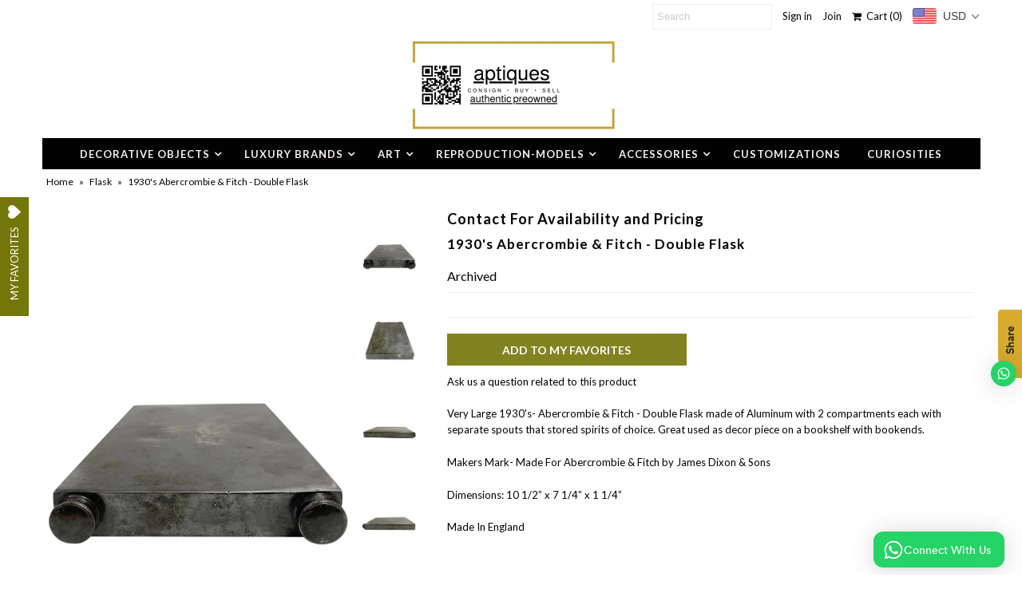

--- FILE ---
content_type: text/html; charset=utf-8
request_url: https://authenticpreowned.com/products/vintage-prohibition-era-flasks
body_size: 22496
content:
<!DOCTYPE html>
<!--[if lt IE 7 ]><html class="ie ie6" lang="en"> <![endif]-->
<!--[if IE 7 ]><html class="ie ie7" lang="en"> <![endif]-->
<!--[if IE 8 ]><html class="ie ie8" lang="en"> <![endif]-->
<!--[if (gte IE 9)|!(IE)]><!--><html lang="en"> <!--<![endif]-->
<head>
<!-- Start of Booster Apps Seo-0.1-->
<title>1930&#39;s Abercrombie &amp; Fitch - Double Flask | aptiques by Authentic PreOwned</title><meta name="description" content="Very Large 1930&#39;s- Abercrombie &amp; Fitch - Double Flask made of Aluminum with 2 compartments each with separate spouts that stored spirits of choice. Great used as decor piece on a bookshelf with bookends.Makers Mark- Made For Abercrombie &amp;..." /><script type="application/ld+json">
  {
    "@context": "https://schema.org",
    "@type": "Organization",
    "name": "aptiques by Authentic PreOwned",
    "url": "https://authenticpreowned.com",
    "description": "Art, photography, paintings, sculptures, sculpture, luxury, resell, consignment, hermes, louis vuitton, gucci, prada, pop art, and paintings. ","image": "https://authenticpreowned.com/cdn/shop/t/5/assets/logo.png?v=1406",
      "logo": "https://authenticpreowned.com/cdn/shop/t/5/assets/logo.png?v=1406","sameAs": [""],
    "telephone": "917.319.4533",
    "address": {
      "@type": "PostalAddress",
      "streetAddress": "461 West Broadway",
      "addressLocality": "New york",
      "addressRegion": "New York",
      "postalCode": "10012",
      "addressCountry": "United States"
    }
  }
</script>

<script type="application/ld+json">
  {
    "@context": "https://schema.org",
    "@type": "WebSite",
    "name": "aptiques by Authentic PreOwned",
    "url": "https://authenticpreowned.com",
    "potentialAction": {
      "@type": "SearchAction",
      "query-input": "required name=query",
      "target": "https://authenticpreowned.com/search?q={query}"
    }
  }
</script><script type="application/ld+json">
  {
    "@context": "https://schema.org",
    "@type": "Product",
    "name": "1930's Abercrombie \u0026 Fitch - Double Flask",
    "brand": {"@type": "Brand","name": "Contact For Availability and Pricing"},
    "sku": "",
    "mpn": "",
    "description": "Very Large 1930's- Abercrombie \u0026amp; Fitch - Double Flask made of Aluminum with 2 compartments each with separate spouts that stored spirits of choice. Great used as decor piece on a bookshelf with bookends.\nMakers Mark- Made For Abercrombie \u0026amp; Fitch by James Dixon \u0026amp; Sons\nDimensions: 10 1\/2” x 7 1\/4” x 1 1\/4” \nMade In England\n ",
    "url": "https://authenticpreowned.com/products/vintage-prohibition-era-flasks","image": "https://authenticpreowned.com/cdn/shop/products/WhatsAppImage2020-06-27at6.17.01AM_2_600x.jpg?v=1594922835","itemCondition": "https://schema.org/NewCondition",
    "offers": [{
          "@type": "Offer",
          "price": "250.00",
          "priceCurrency": "USD",
          "itemCondition": "https://schema.org/NewCondition",
          "url": "https://authenticpreowned.com/products/vintage-prohibition-era-flasks?variant=32188949364785",
          "sku": "",
          "mpn": "",
          "availability" : "https://schema.org/OutOfStock",
          "priceValidUntil": "2026-02-19","gtin14": ""}]}
</script>
<!-- end of Booster Apps SEO -->

  <meta charset="utf-8" />
  

<link href='//fonts.googleapis.com/css?family=Alegreya+Sans:300,400,700' rel='stylesheet' type='text/css'>




<link href='//fonts.googleapis.com/css?family=Arvo:400,700' rel='stylesheet' type='text/css'>
  



<link href='//fonts.googleapis.com/css?family=Crimson+Text' rel='stylesheet' type='text/css'>




<link href='//fonts.googleapis.com/css?family=Glegoo' rel='stylesheet' type='text/css'>




<link href='//fonts.googleapis.com/css?family=Hind:300,400,700' rel='stylesheet' type='text/css'>




<link href='//fonts.googleapis.com/css?family=Josefin+Sans:300,400,700' rel='stylesheet' type='text/css'>




<link href='//fonts.googleapis.com/css?family=Karla:400,700' rel='stylesheet' type='text/css'>




<link href='//fonts.googleapis.com/css?family=Lato:300,400,700' rel='stylesheet' type='text/css'>
  



<link href='//fonts.googleapis.com/css?family=Lobster' rel='stylesheet' type='text/css'>
   



<link href='//fonts.googleapis.com/css?family=Lobster+Two:400,700' rel='stylesheet' type='text/css'>
   



<link href='//fonts.googleapis.com/css?family=Montserrat:400,700' rel='stylesheet' type='text/css'>
  



<link href='//fonts.googleapis.com/css?family=Noticia+Text:400,700' rel='stylesheet' type='text/css'>
     



<link href='//fonts.googleapis.com/css?family=Open+Sans:400,300,700' rel='stylesheet' type='text/css'>
  



<link href='//fonts.googleapis.com/css?family=Open+Sans+Condensed:300,700' rel='stylesheet' type='text/css'>




<link href='//fonts.googleapis.com/css?family=Oswald:400,300,700' rel='stylesheet' type='text/css'>




<link href='//fonts.googleapis.com/css?family=Oxygen:300,400,700' rel='stylesheet' type='text/css'>




<link href='//fonts.googleapis.com/css?family=Playfair+Display:400,700' rel='stylesheet' type='text/css'>




<link href='//fonts.googleapis.com/css?family=PT+Sans:400,700' rel='stylesheet' type='text/css'>
    



<link href='//fonts.googleapis.com/css?family=PT+Sans+Narrow:400,700' rel='stylesheet' type='text/css'>
 



<link href='//fonts.googleapis.com/css?family=Questrial' rel='stylesheet' type='text/css'>
   



<link href='//fonts.googleapis.com/css?family=Raleway:400,300,700' rel='stylesheet' type='text/css'>
 



<link href='//fonts.googleapis.com/css?family=Roboto+Slab:300,400,700' rel='stylesheet' type='text/css'>




<link href='//fonts.googleapis.com/css?family=Slabo+27px' rel='stylesheet' type='text/css'>




<link href='//fonts.googleapis.com/css?family=Source+Sans+Pro:300,400,700' rel='stylesheet' type='text/css'>




<link href='//fonts.googleapis.com/css?family=Vollkorn:400,700' rel='stylesheet' type='text/css'>



























  <!-- Meta
================================================== -->
  
  
  <link rel="canonical" href="https://authenticpreowned.com/products/vintage-prohibition-era-flasks" />
  

<meta property="og:type" content="product">
<meta property="og:title" content="1930&#39;s Abercrombie &amp; Fitch - Double Flask">
<meta property="og:url" content="https://authenticpreowned.com/products/vintage-prohibition-era-flasks">
<meta property="og:description" content="Very Large 1930&#39;s- Abercrombie &amp;amp; Fitch - Double Flask made of Aluminum with 2 compartments each with separate spouts that stored spirits of choice. Great used as decor piece on a bookshelf with bookends.
Makers Mark- Made For Abercrombie &amp;amp; Fitch by James Dixon &amp;amp; Sons
Dimensions: 10 1/2” x 7 1/4” x 1 1/4” 
Made In England
 ">

<meta property="og:image" content="http://authenticpreowned.com/cdn/shop/products/WhatsAppImage2020-06-27at6.17.01AM_2_grande.jpg?v=1594922835">
<meta property="og:image:secure_url" content="https://authenticpreowned.com/cdn/shop/products/WhatsAppImage2020-06-27at6.17.01AM_2_grande.jpg?v=1594922835">

<meta property="og:image" content="http://authenticpreowned.com/cdn/shop/products/WhatsAppImage2020-06-27at6.17.01AM_5_grande.jpg?v=1594922835">
<meta property="og:image:secure_url" content="https://authenticpreowned.com/cdn/shop/products/WhatsAppImage2020-06-27at6.17.01AM_5_grande.jpg?v=1594922835">

<meta property="og:image" content="http://authenticpreowned.com/cdn/shop/products/WhatsAppImage2020-06-27at6.17.01AM_3_grande.jpg?v=1594922835">
<meta property="og:image:secure_url" content="https://authenticpreowned.com/cdn/shop/products/WhatsAppImage2020-06-27at6.17.01AM_3_grande.jpg?v=1594922835">

<meta property="og:price:amount" content="250.00">
<meta property="og:price:currency" content="USD">

<meta property="og:site_name" content="aptiques by Authentic PreOwned">



<meta name="twitter:card" content="summary">


<meta name="twitter:site" content="@">


<meta name="twitter:title" content="1930&#39;s Abercrombie &amp; Fitch - Double Flask">
<meta name="twitter:description" content="Very Large 1930&#39;s- Abercrombie &amp;amp; Fitch - Double Flask made of Aluminum with 2 compartments each with separate spouts that stored spirits of choice. Great used as decor piece on a bookshelf with bo">
<meta name="twitter:image" content="https://authenticpreowned.com/cdn/shop/products/WhatsAppImage2020-06-27at6.17.01AM_2_large.jpg?v=1594922835">
<meta name="twitter:image:width" content="480">
<meta name="twitter:image:height" content="480">

  <!-- CSS
================================================== -->
  <link href="//authenticpreowned.com/cdn/shop/t/5/assets/stylesheet.css?v=105586480776952725591759251251" rel="stylesheet" type="text/css" media="all" />
  <!-- JS
================================================== -->
  <script type="text/javascript" src="//ajax.googleapis.com/ajax/libs/jquery/2.2.4/jquery.min.js"></script>
  <script src="//authenticpreowned.com/cdn/shop/t/5/assets/theme.js?v=108227592623400817401519606799" type="text/javascript"></script>
  <script src="//authenticpreowned.com/cdn/shopifycloud/storefront/assets/themes_support/option_selection-b017cd28.js" type="text/javascript"></script>
  

  <meta name="viewport" content="width=device-width, initial-scale=1, maximum-scale=1">
  <!-- Favicons
================================================== -->
  
  
  <script>window.performance && window.performance.mark && window.performance.mark('shopify.content_for_header.start');</script><meta name="google-site-verification" content="NJM-nMiy2rZzBZl3TLnR_JksMYD0pOlTAbAUFQ2eRJs">
<meta id="shopify-digital-wallet" name="shopify-digital-wallet" content="/13212785/digital_wallets/dialog">
<meta name="shopify-checkout-api-token" content="e9c99749bec51ab4f955b6aa5af12c07">
<meta id="in-context-paypal-metadata" data-shop-id="13212785" data-venmo-supported="false" data-environment="production" data-locale="en_US" data-paypal-v4="true" data-currency="USD">
<link rel="alternate" type="application/json+oembed" href="https://authenticpreowned.com/products/vintage-prohibition-era-flasks.oembed">
<script async="async" src="/checkouts/internal/preloads.js?locale=en-US"></script>
<script id="shopify-features" type="application/json">{"accessToken":"e9c99749bec51ab4f955b6aa5af12c07","betas":["rich-media-storefront-analytics"],"domain":"authenticpreowned.com","predictiveSearch":true,"shopId":13212785,"locale":"en"}</script>
<script>var Shopify = Shopify || {};
Shopify.shop = "authenticpreowned.myshopify.com";
Shopify.locale = "en";
Shopify.currency = {"active":"USD","rate":"1.0"};
Shopify.country = "US";
Shopify.theme = {"name":"Mr Parker","id":12050202673,"schema_name":"Mr Parker","schema_version":"5.3.3","theme_store_id":567,"role":"main"};
Shopify.theme.handle = "null";
Shopify.theme.style = {"id":null,"handle":null};
Shopify.cdnHost = "authenticpreowned.com/cdn";
Shopify.routes = Shopify.routes || {};
Shopify.routes.root = "/";</script>
<script type="module">!function(o){(o.Shopify=o.Shopify||{}).modules=!0}(window);</script>
<script>!function(o){function n(){var o=[];function n(){o.push(Array.prototype.slice.apply(arguments))}return n.q=o,n}var t=o.Shopify=o.Shopify||{};t.loadFeatures=n(),t.autoloadFeatures=n()}(window);</script>
<script id="shop-js-analytics" type="application/json">{"pageType":"product"}</script>
<script defer="defer" async type="module" src="//authenticpreowned.com/cdn/shopifycloud/shop-js/modules/v2/client.init-shop-cart-sync_BdyHc3Nr.en.esm.js"></script>
<script defer="defer" async type="module" src="//authenticpreowned.com/cdn/shopifycloud/shop-js/modules/v2/chunk.common_Daul8nwZ.esm.js"></script>
<script type="module">
  await import("//authenticpreowned.com/cdn/shopifycloud/shop-js/modules/v2/client.init-shop-cart-sync_BdyHc3Nr.en.esm.js");
await import("//authenticpreowned.com/cdn/shopifycloud/shop-js/modules/v2/chunk.common_Daul8nwZ.esm.js");

  window.Shopify.SignInWithShop?.initShopCartSync?.({"fedCMEnabled":true,"windoidEnabled":true});

</script>
<script>(function() {
  var isLoaded = false;
  function asyncLoad() {
    if (isLoaded) return;
    isLoaded = true;
    var urls = ["https:\/\/dyuszqdfuyvqq.cloudfront.net\/packs\/mf_embed_v8.js?mf_token=51564045-b400-4703-98c2-207d075c1f4d\u0026shop=authenticpreowned.myshopify.com","https:\/\/cdn.shopify.com\/s\/files\/1\/0033\/3538\/9233\/files\/25may2020_free.js?v=1592056076\u0026shop=authenticpreowned.myshopify.com","https:\/\/cdn.shopify.com\/s\/files\/1\/1321\/2785\/t\/5\/assets\/ginit.js?v=1592167292\u0026shop=authenticpreowned.myshopify.com","https:\/\/a.mailmunch.co\/widgets\/site-804538-2e980b6bba1662c4023f4b7b58ef785b44eea5c4.js?shop=authenticpreowned.myshopify.com","https:\/\/wishlisthero-assets.revampco.com\/store-front\/bundle2.js?shop=authenticpreowned.myshopify.com","https:\/\/cdn.nfcube.com\/instafeed-1eb3eaeb7ac1eed018285bb2df86ce9b.js?shop=authenticpreowned.myshopify.com","https:\/\/cdn.shopify.com\/s\/files\/1\/1321\/2785\/t\/5\/assets\/doubly.js?v=1699955890\u0026shop=authenticpreowned.myshopify.com"];
    for (var i = 0; i < urls.length; i++) {
      var s = document.createElement('script');
      s.type = 'text/javascript';
      s.async = true;
      s.src = urls[i];
      var x = document.getElementsByTagName('script')[0];
      x.parentNode.insertBefore(s, x);
    }
  };
  if(window.attachEvent) {
    window.attachEvent('onload', asyncLoad);
  } else {
    window.addEventListener('load', asyncLoad, false);
  }
})();</script>
<script id="__st">var __st={"a":13212785,"offset":-18000,"reqid":"6e22d1e9-c12e-4aff-834d-29aec1cb9c44-1768967906","pageurl":"authenticpreowned.com\/products\/vintage-prohibition-era-flasks","u":"328a91fcc913","p":"product","rtyp":"product","rid":4689512759345};</script>
<script>window.ShopifyPaypalV4VisibilityTracking = true;</script>
<script id="captcha-bootstrap">!function(){'use strict';const t='contact',e='account',n='new_comment',o=[[t,t],['blogs',n],['comments',n],[t,'customer']],c=[[e,'customer_login'],[e,'guest_login'],[e,'recover_customer_password'],[e,'create_customer']],r=t=>t.map((([t,e])=>`form[action*='/${t}']:not([data-nocaptcha='true']) input[name='form_type'][value='${e}']`)).join(','),a=t=>()=>t?[...document.querySelectorAll(t)].map((t=>t.form)):[];function s(){const t=[...o],e=r(t);return a(e)}const i='password',u='form_key',d=['recaptcha-v3-token','g-recaptcha-response','h-captcha-response',i],f=()=>{try{return window.sessionStorage}catch{return}},m='__shopify_v',_=t=>t.elements[u];function p(t,e,n=!1){try{const o=window.sessionStorage,c=JSON.parse(o.getItem(e)),{data:r}=function(t){const{data:e,action:n}=t;return t[m]||n?{data:e,action:n}:{data:t,action:n}}(c);for(const[e,n]of Object.entries(r))t.elements[e]&&(t.elements[e].value=n);n&&o.removeItem(e)}catch(o){console.error('form repopulation failed',{error:o})}}const l='form_type',E='cptcha';function T(t){t.dataset[E]=!0}const w=window,h=w.document,L='Shopify',v='ce_forms',y='captcha';let A=!1;((t,e)=>{const n=(g='f06e6c50-85a8-45c8-87d0-21a2b65856fe',I='https://cdn.shopify.com/shopifycloud/storefront-forms-hcaptcha/ce_storefront_forms_captcha_hcaptcha.v1.5.2.iife.js',D={infoText:'Protected by hCaptcha',privacyText:'Privacy',termsText:'Terms'},(t,e,n)=>{const o=w[L][v],c=o.bindForm;if(c)return c(t,g,e,D).then(n);var r;o.q.push([[t,g,e,D],n]),r=I,A||(h.body.append(Object.assign(h.createElement('script'),{id:'captcha-provider',async:!0,src:r})),A=!0)});var g,I,D;w[L]=w[L]||{},w[L][v]=w[L][v]||{},w[L][v].q=[],w[L][y]=w[L][y]||{},w[L][y].protect=function(t,e){n(t,void 0,e),T(t)},Object.freeze(w[L][y]),function(t,e,n,w,h,L){const[v,y,A,g]=function(t,e,n){const i=e?o:[],u=t?c:[],d=[...i,...u],f=r(d),m=r(i),_=r(d.filter((([t,e])=>n.includes(e))));return[a(f),a(m),a(_),s()]}(w,h,L),I=t=>{const e=t.target;return e instanceof HTMLFormElement?e:e&&e.form},D=t=>v().includes(t);t.addEventListener('submit',(t=>{const e=I(t);if(!e)return;const n=D(e)&&!e.dataset.hcaptchaBound&&!e.dataset.recaptchaBound,o=_(e),c=g().includes(e)&&(!o||!o.value);(n||c)&&t.preventDefault(),c&&!n&&(function(t){try{if(!f())return;!function(t){const e=f();if(!e)return;const n=_(t);if(!n)return;const o=n.value;o&&e.removeItem(o)}(t);const e=Array.from(Array(32),(()=>Math.random().toString(36)[2])).join('');!function(t,e){_(t)||t.append(Object.assign(document.createElement('input'),{type:'hidden',name:u})),t.elements[u].value=e}(t,e),function(t,e){const n=f();if(!n)return;const o=[...t.querySelectorAll(`input[type='${i}']`)].map((({name:t})=>t)),c=[...d,...o],r={};for(const[a,s]of new FormData(t).entries())c.includes(a)||(r[a]=s);n.setItem(e,JSON.stringify({[m]:1,action:t.action,data:r}))}(t,e)}catch(e){console.error('failed to persist form',e)}}(e),e.submit())}));const S=(t,e)=>{t&&!t.dataset[E]&&(n(t,e.some((e=>e===t))),T(t))};for(const o of['focusin','change'])t.addEventListener(o,(t=>{const e=I(t);D(e)&&S(e,y())}));const B=e.get('form_key'),M=e.get(l),P=B&&M;t.addEventListener('DOMContentLoaded',(()=>{const t=y();if(P)for(const e of t)e.elements[l].value===M&&p(e,B);[...new Set([...A(),...v().filter((t=>'true'===t.dataset.shopifyCaptcha))])].forEach((e=>S(e,t)))}))}(h,new URLSearchParams(w.location.search),n,t,e,['guest_login'])})(!0,!0)}();</script>
<script integrity="sha256-4kQ18oKyAcykRKYeNunJcIwy7WH5gtpwJnB7kiuLZ1E=" data-source-attribution="shopify.loadfeatures" defer="defer" src="//authenticpreowned.com/cdn/shopifycloud/storefront/assets/storefront/load_feature-a0a9edcb.js" crossorigin="anonymous"></script>
<script data-source-attribution="shopify.dynamic_checkout.dynamic.init">var Shopify=Shopify||{};Shopify.PaymentButton=Shopify.PaymentButton||{isStorefrontPortableWallets:!0,init:function(){window.Shopify.PaymentButton.init=function(){};var t=document.createElement("script");t.src="https://authenticpreowned.com/cdn/shopifycloud/portable-wallets/latest/portable-wallets.en.js",t.type="module",document.head.appendChild(t)}};
</script>
<script data-source-attribution="shopify.dynamic_checkout.buyer_consent">
  function portableWalletsHideBuyerConsent(e){var t=document.getElementById("shopify-buyer-consent"),n=document.getElementById("shopify-subscription-policy-button");t&&n&&(t.classList.add("hidden"),t.setAttribute("aria-hidden","true"),n.removeEventListener("click",e))}function portableWalletsShowBuyerConsent(e){var t=document.getElementById("shopify-buyer-consent"),n=document.getElementById("shopify-subscription-policy-button");t&&n&&(t.classList.remove("hidden"),t.removeAttribute("aria-hidden"),n.addEventListener("click",e))}window.Shopify?.PaymentButton&&(window.Shopify.PaymentButton.hideBuyerConsent=portableWalletsHideBuyerConsent,window.Shopify.PaymentButton.showBuyerConsent=portableWalletsShowBuyerConsent);
</script>
<script data-source-attribution="shopify.dynamic_checkout.cart.bootstrap">document.addEventListener("DOMContentLoaded",(function(){function t(){return document.querySelector("shopify-accelerated-checkout-cart, shopify-accelerated-checkout")}if(t())Shopify.PaymentButton.init();else{new MutationObserver((function(e,n){t()&&(Shopify.PaymentButton.init(),n.disconnect())})).observe(document.body,{childList:!0,subtree:!0})}}));
</script>
<link id="shopify-accelerated-checkout-styles" rel="stylesheet" media="screen" href="https://authenticpreowned.com/cdn/shopifycloud/portable-wallets/latest/accelerated-checkout-backwards-compat.css" crossorigin="anonymous">
<style id="shopify-accelerated-checkout-cart">
        #shopify-buyer-consent {
  margin-top: 1em;
  display: inline-block;
  width: 100%;
}

#shopify-buyer-consent.hidden {
  display: none;
}

#shopify-subscription-policy-button {
  background: none;
  border: none;
  padding: 0;
  text-decoration: underline;
  font-size: inherit;
  cursor: pointer;
}

#shopify-subscription-policy-button::before {
  box-shadow: none;
}

      </style>

<script>window.performance && window.performance.mark && window.performance.mark('shopify.content_for_header.end');</script>
  
  <script type="text/javascript">
    $(window).load(function() {  
      $('.collection-image').matchHeight();
    });
  </script>
  

<!-- Font icon for header icons -->
<link href="https://de454z9efqcli.cloudfront.net/safe-icons/css/wishlisthero-icons.css" rel="stylesheet"/>
<!-- Style for floating buttons and others -->
<style type="text/css">
    .wishlisthero-floating {
        position: absolute;
        right: 5px;
        top: 5px;
        z-index: 23;
        border-radius: 100%;
    }

    .wishlisthero-floating:hover {
        background-color: rgb(0, 0, 0, 0.05);
    }

    .wishlisthero-floating button {
        font-size: 20px !important;
        width: 40px !important;
        padding: 0.125em 0 0 !important;
    }

    /****************************************************************************************/
    /* For some theme shared view need some spacing */
    /*
    #wishlist-hero-shared-list-view {
  margin-top: 15px;
  margin-bottom: 15px;
}
#wishlist-hero-shared-list-view h1 {
  padding-left: 5px;
}

#wishlisthero-product-page-button-container {
  padding-top: 15px;
}
*/
    /****************************************************************************************/
    /* #wishlisthero-product-page-button-container button {
  padding-left: 1px !important;
} */
    /****************************************************************************************/
    /* Customize the indicator when wishlist has items AND the normal indicator not working */
    /* span.wishlist-hero-items-count {
  position: absolute;
  top: 5px;
  right: 5px;
  width: 5px;
  height: 5px;
  background-color: red; 
    border-radius: 100%;
}
*/
</style>
 <script type='text/javascript'>try{
   window.WishListHero_setting = {"ButtonColor":"rgba(115, 118, 8, 1)","IconColor":"rgba(255, 255, 255, 1)","IconType":"Heart","ButtonTextBeforeAdding":"ADD TO MY FAVORITES","ButtonTextAfterAdding":"ADDED TO FAVORITES","AnimationAfterAddition":"Flip and rotate","ButtonTextAddToCart":"ADD TO CART","AddedProductNotificationText":"Product added to favorites successfully","AddedProductToCartNotificationText":"Product added to cart successfully","SharePopup_TitleText":"Share My wishlist","SharePopup_shareBtnText":"Share","SharePopup_shareHederText":"Share on Social Networks","SharePopup_shareCopyText":"Or copy Wishlist link to share","SharePopup_shareCancelBtnText":"cancel","SharePopup_shareCopyBtnText":"copy","SendEMailPopup_BtnText":"send email","SendEMailPopup_FromText":"From Name","SendEMailPopup_ToText":"To email","SendEMailPopup_BodyText":"Body","SendEMailPopup_SendBtnText":"send","SendEMailPopup_TitleText":"Send My Wislist via Email","RemoveProductMessageText":"Are you sure you want to remove this item from your wishlist ?","RemovedProductNotificationText":"Product removed from wishlist successfully","RemovePopupOkText":"RemoveFrom Favorites","RemovePopup_HeaderText":"We will remove your name from our FAVORITES.","ViewWishlistText":"VIEW MY FAVORITES","EmptyWishlistText":"THERE ARE NO ITEMS IN YOUR FAVORITES","BuyNowButtonText":"Buy Now","Wishlist_Title":"MY FAVORITES","WishlistHeaderTitleAlignment":"Left","WishlistProductImageSize":"Normal","PriceColor":"rgb(0, 122, 206)","HeaderFontSize":"30","PriceFontSize":"18","ProductNameFontSize":"16","LaunchPointType":"floating_point","DisplayWishlistAs":"popup_window","DisplayButtonAs":"button_only","PopupSize":"xl","_id":"5ed3ede0028c1c75a169fac5","EnableCollection":false,"EnableShare":true,"RemovePowerBy":false,"EnableFBPixel":false,"DisapleApp":false,"FloatPointPossition":"left","HeartStateToggle":true,"HeaderMenuItemsIndicator":true,"Shop":"authenticpreowned.myshopify.com","shop":"authenticpreowned.myshopify.com","Status":"Active","Plan":"FREE"};  
  }catch(e){ console.error('Error loading config',e); } </script><link href="https://monorail-edge.shopifysvc.com" rel="dns-prefetch">
<script>(function(){if ("sendBeacon" in navigator && "performance" in window) {try {var session_token_from_headers = performance.getEntriesByType('navigation')[0].serverTiming.find(x => x.name == '_s').description;} catch {var session_token_from_headers = undefined;}var session_cookie_matches = document.cookie.match(/_shopify_s=([^;]*)/);var session_token_from_cookie = session_cookie_matches && session_cookie_matches.length === 2 ? session_cookie_matches[1] : "";var session_token = session_token_from_headers || session_token_from_cookie || "";function handle_abandonment_event(e) {var entries = performance.getEntries().filter(function(entry) {return /monorail-edge.shopifysvc.com/.test(entry.name);});if (!window.abandonment_tracked && entries.length === 0) {window.abandonment_tracked = true;var currentMs = Date.now();var navigation_start = performance.timing.navigationStart;var payload = {shop_id: 13212785,url: window.location.href,navigation_start,duration: currentMs - navigation_start,session_token,page_type: "product"};window.navigator.sendBeacon("https://monorail-edge.shopifysvc.com/v1/produce", JSON.stringify({schema_id: "online_store_buyer_site_abandonment/1.1",payload: payload,metadata: {event_created_at_ms: currentMs,event_sent_at_ms: currentMs}}));}}window.addEventListener('pagehide', handle_abandonment_event);}}());</script>
<script id="web-pixels-manager-setup">(function e(e,d,r,n,o){if(void 0===o&&(o={}),!Boolean(null===(a=null===(i=window.Shopify)||void 0===i?void 0:i.analytics)||void 0===a?void 0:a.replayQueue)){var i,a;window.Shopify=window.Shopify||{};var t=window.Shopify;t.analytics=t.analytics||{};var s=t.analytics;s.replayQueue=[],s.publish=function(e,d,r){return s.replayQueue.push([e,d,r]),!0};try{self.performance.mark("wpm:start")}catch(e){}var l=function(){var e={modern:/Edge?\/(1{2}[4-9]|1[2-9]\d|[2-9]\d{2}|\d{4,})\.\d+(\.\d+|)|Firefox\/(1{2}[4-9]|1[2-9]\d|[2-9]\d{2}|\d{4,})\.\d+(\.\d+|)|Chrom(ium|e)\/(9{2}|\d{3,})\.\d+(\.\d+|)|(Maci|X1{2}).+ Version\/(15\.\d+|(1[6-9]|[2-9]\d|\d{3,})\.\d+)([,.]\d+|)( \(\w+\)|)( Mobile\/\w+|) Safari\/|Chrome.+OPR\/(9{2}|\d{3,})\.\d+\.\d+|(CPU[ +]OS|iPhone[ +]OS|CPU[ +]iPhone|CPU IPhone OS|CPU iPad OS)[ +]+(15[._]\d+|(1[6-9]|[2-9]\d|\d{3,})[._]\d+)([._]\d+|)|Android:?[ /-](13[3-9]|1[4-9]\d|[2-9]\d{2}|\d{4,})(\.\d+|)(\.\d+|)|Android.+Firefox\/(13[5-9]|1[4-9]\d|[2-9]\d{2}|\d{4,})\.\d+(\.\d+|)|Android.+Chrom(ium|e)\/(13[3-9]|1[4-9]\d|[2-9]\d{2}|\d{4,})\.\d+(\.\d+|)|SamsungBrowser\/([2-9]\d|\d{3,})\.\d+/,legacy:/Edge?\/(1[6-9]|[2-9]\d|\d{3,})\.\d+(\.\d+|)|Firefox\/(5[4-9]|[6-9]\d|\d{3,})\.\d+(\.\d+|)|Chrom(ium|e)\/(5[1-9]|[6-9]\d|\d{3,})\.\d+(\.\d+|)([\d.]+$|.*Safari\/(?![\d.]+ Edge\/[\d.]+$))|(Maci|X1{2}).+ Version\/(10\.\d+|(1[1-9]|[2-9]\d|\d{3,})\.\d+)([,.]\d+|)( \(\w+\)|)( Mobile\/\w+|) Safari\/|Chrome.+OPR\/(3[89]|[4-9]\d|\d{3,})\.\d+\.\d+|(CPU[ +]OS|iPhone[ +]OS|CPU[ +]iPhone|CPU IPhone OS|CPU iPad OS)[ +]+(10[._]\d+|(1[1-9]|[2-9]\d|\d{3,})[._]\d+)([._]\d+|)|Android:?[ /-](13[3-9]|1[4-9]\d|[2-9]\d{2}|\d{4,})(\.\d+|)(\.\d+|)|Mobile Safari.+OPR\/([89]\d|\d{3,})\.\d+\.\d+|Android.+Firefox\/(13[5-9]|1[4-9]\d|[2-9]\d{2}|\d{4,})\.\d+(\.\d+|)|Android.+Chrom(ium|e)\/(13[3-9]|1[4-9]\d|[2-9]\d{2}|\d{4,})\.\d+(\.\d+|)|Android.+(UC? ?Browser|UCWEB|U3)[ /]?(15\.([5-9]|\d{2,})|(1[6-9]|[2-9]\d|\d{3,})\.\d+)\.\d+|SamsungBrowser\/(5\.\d+|([6-9]|\d{2,})\.\d+)|Android.+MQ{2}Browser\/(14(\.(9|\d{2,})|)|(1[5-9]|[2-9]\d|\d{3,})(\.\d+|))(\.\d+|)|K[Aa][Ii]OS\/(3\.\d+|([4-9]|\d{2,})\.\d+)(\.\d+|)/},d=e.modern,r=e.legacy,n=navigator.userAgent;return n.match(d)?"modern":n.match(r)?"legacy":"unknown"}(),u="modern"===l?"modern":"legacy",c=(null!=n?n:{modern:"",legacy:""})[u],f=function(e){return[e.baseUrl,"/wpm","/b",e.hashVersion,"modern"===e.buildTarget?"m":"l",".js"].join("")}({baseUrl:d,hashVersion:r,buildTarget:u}),m=function(e){var d=e.version,r=e.bundleTarget,n=e.surface,o=e.pageUrl,i=e.monorailEndpoint;return{emit:function(e){var a=e.status,t=e.errorMsg,s=(new Date).getTime(),l=JSON.stringify({metadata:{event_sent_at_ms:s},events:[{schema_id:"web_pixels_manager_load/3.1",payload:{version:d,bundle_target:r,page_url:o,status:a,surface:n,error_msg:t},metadata:{event_created_at_ms:s}}]});if(!i)return console&&console.warn&&console.warn("[Web Pixels Manager] No Monorail endpoint provided, skipping logging."),!1;try{return self.navigator.sendBeacon.bind(self.navigator)(i,l)}catch(e){}var u=new XMLHttpRequest;try{return u.open("POST",i,!0),u.setRequestHeader("Content-Type","text/plain"),u.send(l),!0}catch(e){return console&&console.warn&&console.warn("[Web Pixels Manager] Got an unhandled error while logging to Monorail."),!1}}}}({version:r,bundleTarget:l,surface:e.surface,pageUrl:self.location.href,monorailEndpoint:e.monorailEndpoint});try{o.browserTarget=l,function(e){var d=e.src,r=e.async,n=void 0===r||r,o=e.onload,i=e.onerror,a=e.sri,t=e.scriptDataAttributes,s=void 0===t?{}:t,l=document.createElement("script"),u=document.querySelector("head"),c=document.querySelector("body");if(l.async=n,l.src=d,a&&(l.integrity=a,l.crossOrigin="anonymous"),s)for(var f in s)if(Object.prototype.hasOwnProperty.call(s,f))try{l.dataset[f]=s[f]}catch(e){}if(o&&l.addEventListener("load",o),i&&l.addEventListener("error",i),u)u.appendChild(l);else{if(!c)throw new Error("Did not find a head or body element to append the script");c.appendChild(l)}}({src:f,async:!0,onload:function(){if(!function(){var e,d;return Boolean(null===(d=null===(e=window.Shopify)||void 0===e?void 0:e.analytics)||void 0===d?void 0:d.initialized)}()){var d=window.webPixelsManager.init(e)||void 0;if(d){var r=window.Shopify.analytics;r.replayQueue.forEach((function(e){var r=e[0],n=e[1],o=e[2];d.publishCustomEvent(r,n,o)})),r.replayQueue=[],r.publish=d.publishCustomEvent,r.visitor=d.visitor,r.initialized=!0}}},onerror:function(){return m.emit({status:"failed",errorMsg:"".concat(f," has failed to load")})},sri:function(e){var d=/^sha384-[A-Za-z0-9+/=]+$/;return"string"==typeof e&&d.test(e)}(c)?c:"",scriptDataAttributes:o}),m.emit({status:"loading"})}catch(e){m.emit({status:"failed",errorMsg:(null==e?void 0:e.message)||"Unknown error"})}}})({shopId: 13212785,storefrontBaseUrl: "https://authenticpreowned.com",extensionsBaseUrl: "https://extensions.shopifycdn.com/cdn/shopifycloud/web-pixels-manager",monorailEndpoint: "https://monorail-edge.shopifysvc.com/unstable/produce_batch",surface: "storefront-renderer",enabledBetaFlags: ["2dca8a86"],webPixelsConfigList: [{"id":"444629175","configuration":"{\"config\":\"{\\\"pixel_id\\\":\\\"AW-620478866\\\",\\\"target_country\\\":\\\"US\\\",\\\"gtag_events\\\":[{\\\"type\\\":\\\"search\\\",\\\"action_label\\\":\\\"AW-620478866\\\/tDuzCPvcmtUBEJKD76cC\\\"},{\\\"type\\\":\\\"begin_checkout\\\",\\\"action_label\\\":\\\"AW-620478866\\\/rXFKCPjcmtUBEJKD76cC\\\"},{\\\"type\\\":\\\"view_item\\\",\\\"action_label\\\":[\\\"AW-620478866\\\/yXz6CPLcmtUBEJKD76cC\\\",\\\"MC-412ZB66Q0R\\\"]},{\\\"type\\\":\\\"purchase\\\",\\\"action_label\\\":[\\\"AW-620478866\\\/aZxyCO_cmtUBEJKD76cC\\\",\\\"MC-412ZB66Q0R\\\"]},{\\\"type\\\":\\\"page_view\\\",\\\"action_label\\\":[\\\"AW-620478866\\\/4T2MCOzcmtUBEJKD76cC\\\",\\\"MC-412ZB66Q0R\\\"]},{\\\"type\\\":\\\"add_payment_info\\\",\\\"action_label\\\":\\\"AW-620478866\\\/86OyCP7cmtUBEJKD76cC\\\"},{\\\"type\\\":\\\"add_to_cart\\\",\\\"action_label\\\":\\\"AW-620478866\\\/c6IXCPXcmtUBEJKD76cC\\\"}],\\\"enable_monitoring_mode\\\":false}\"}","eventPayloadVersion":"v1","runtimeContext":"OPEN","scriptVersion":"b2a88bafab3e21179ed38636efcd8a93","type":"APP","apiClientId":1780363,"privacyPurposes":[],"dataSharingAdjustments":{"protectedCustomerApprovalScopes":["read_customer_address","read_customer_email","read_customer_name","read_customer_personal_data","read_customer_phone"]}},{"id":"shopify-app-pixel","configuration":"{}","eventPayloadVersion":"v1","runtimeContext":"STRICT","scriptVersion":"0450","apiClientId":"shopify-pixel","type":"APP","privacyPurposes":["ANALYTICS","MARKETING"]},{"id":"shopify-custom-pixel","eventPayloadVersion":"v1","runtimeContext":"LAX","scriptVersion":"0450","apiClientId":"shopify-pixel","type":"CUSTOM","privacyPurposes":["ANALYTICS","MARKETING"]}],isMerchantRequest: false,initData: {"shop":{"name":"aptiques by Authentic PreOwned","paymentSettings":{"currencyCode":"USD"},"myshopifyDomain":"authenticpreowned.myshopify.com","countryCode":"US","storefrontUrl":"https:\/\/authenticpreowned.com"},"customer":null,"cart":null,"checkout":null,"productVariants":[{"price":{"amount":250.0,"currencyCode":"USD"},"product":{"title":"1930's Abercrombie \u0026 Fitch - Double Flask","vendor":"Contact For Availability and Pricing","id":"4689512759345","untranslatedTitle":"1930's Abercrombie \u0026 Fitch - Double Flask","url":"\/products\/vintage-prohibition-era-flasks","type":"Flask"},"id":"32188949364785","image":{"src":"\/\/authenticpreowned.com\/cdn\/shop\/products\/WhatsAppImage2020-06-27at6.17.01AM_2.jpg?v=1594922835"},"sku":"","title":"Default Title","untranslatedTitle":"Default Title"}],"purchasingCompany":null},},"https://authenticpreowned.com/cdn","fcfee988w5aeb613cpc8e4bc33m6693e112",{"modern":"","legacy":""},{"shopId":"13212785","storefrontBaseUrl":"https:\/\/authenticpreowned.com","extensionBaseUrl":"https:\/\/extensions.shopifycdn.com\/cdn\/shopifycloud\/web-pixels-manager","surface":"storefront-renderer","enabledBetaFlags":"[\"2dca8a86\"]","isMerchantRequest":"false","hashVersion":"fcfee988w5aeb613cpc8e4bc33m6693e112","publish":"custom","events":"[[\"page_viewed\",{}],[\"product_viewed\",{\"productVariant\":{\"price\":{\"amount\":250.0,\"currencyCode\":\"USD\"},\"product\":{\"title\":\"1930's Abercrombie \u0026 Fitch - Double Flask\",\"vendor\":\"Contact For Availability and Pricing\",\"id\":\"4689512759345\",\"untranslatedTitle\":\"1930's Abercrombie \u0026 Fitch - Double Flask\",\"url\":\"\/products\/vintage-prohibition-era-flasks\",\"type\":\"Flask\"},\"id\":\"32188949364785\",\"image\":{\"src\":\"\/\/authenticpreowned.com\/cdn\/shop\/products\/WhatsAppImage2020-06-27at6.17.01AM_2.jpg?v=1594922835\"},\"sku\":\"\",\"title\":\"Default Title\",\"untranslatedTitle\":\"Default Title\"}}]]"});</script><script>
  window.ShopifyAnalytics = window.ShopifyAnalytics || {};
  window.ShopifyAnalytics.meta = window.ShopifyAnalytics.meta || {};
  window.ShopifyAnalytics.meta.currency = 'USD';
  var meta = {"product":{"id":4689512759345,"gid":"gid:\/\/shopify\/Product\/4689512759345","vendor":"Contact For Availability and Pricing","type":"Flask","handle":"vintage-prohibition-era-flasks","variants":[{"id":32188949364785,"price":25000,"name":"1930's Abercrombie \u0026 Fitch - Double Flask","public_title":null,"sku":""}],"remote":false},"page":{"pageType":"product","resourceType":"product","resourceId":4689512759345,"requestId":"6e22d1e9-c12e-4aff-834d-29aec1cb9c44-1768967906"}};
  for (var attr in meta) {
    window.ShopifyAnalytics.meta[attr] = meta[attr];
  }
</script>
<script class="analytics">
  (function () {
    var customDocumentWrite = function(content) {
      var jquery = null;

      if (window.jQuery) {
        jquery = window.jQuery;
      } else if (window.Checkout && window.Checkout.$) {
        jquery = window.Checkout.$;
      }

      if (jquery) {
        jquery('body').append(content);
      }
    };

    var hasLoggedConversion = function(token) {
      if (token) {
        return document.cookie.indexOf('loggedConversion=' + token) !== -1;
      }
      return false;
    }

    var setCookieIfConversion = function(token) {
      if (token) {
        var twoMonthsFromNow = new Date(Date.now());
        twoMonthsFromNow.setMonth(twoMonthsFromNow.getMonth() + 2);

        document.cookie = 'loggedConversion=' + token + '; expires=' + twoMonthsFromNow;
      }
    }

    var trekkie = window.ShopifyAnalytics.lib = window.trekkie = window.trekkie || [];
    if (trekkie.integrations) {
      return;
    }
    trekkie.methods = [
      'identify',
      'page',
      'ready',
      'track',
      'trackForm',
      'trackLink'
    ];
    trekkie.factory = function(method) {
      return function() {
        var args = Array.prototype.slice.call(arguments);
        args.unshift(method);
        trekkie.push(args);
        return trekkie;
      };
    };
    for (var i = 0; i < trekkie.methods.length; i++) {
      var key = trekkie.methods[i];
      trekkie[key] = trekkie.factory(key);
    }
    trekkie.load = function(config) {
      trekkie.config = config || {};
      trekkie.config.initialDocumentCookie = document.cookie;
      var first = document.getElementsByTagName('script')[0];
      var script = document.createElement('script');
      script.type = 'text/javascript';
      script.onerror = function(e) {
        var scriptFallback = document.createElement('script');
        scriptFallback.type = 'text/javascript';
        scriptFallback.onerror = function(error) {
                var Monorail = {
      produce: function produce(monorailDomain, schemaId, payload) {
        var currentMs = new Date().getTime();
        var event = {
          schema_id: schemaId,
          payload: payload,
          metadata: {
            event_created_at_ms: currentMs,
            event_sent_at_ms: currentMs
          }
        };
        return Monorail.sendRequest("https://" + monorailDomain + "/v1/produce", JSON.stringify(event));
      },
      sendRequest: function sendRequest(endpointUrl, payload) {
        // Try the sendBeacon API
        if (window && window.navigator && typeof window.navigator.sendBeacon === 'function' && typeof window.Blob === 'function' && !Monorail.isIos12()) {
          var blobData = new window.Blob([payload], {
            type: 'text/plain'
          });

          if (window.navigator.sendBeacon(endpointUrl, blobData)) {
            return true;
          } // sendBeacon was not successful

        } // XHR beacon

        var xhr = new XMLHttpRequest();

        try {
          xhr.open('POST', endpointUrl);
          xhr.setRequestHeader('Content-Type', 'text/plain');
          xhr.send(payload);
        } catch (e) {
          console.log(e);
        }

        return false;
      },
      isIos12: function isIos12() {
        return window.navigator.userAgent.lastIndexOf('iPhone; CPU iPhone OS 12_') !== -1 || window.navigator.userAgent.lastIndexOf('iPad; CPU OS 12_') !== -1;
      }
    };
    Monorail.produce('monorail-edge.shopifysvc.com',
      'trekkie_storefront_load_errors/1.1',
      {shop_id: 13212785,
      theme_id: 12050202673,
      app_name: "storefront",
      context_url: window.location.href,
      source_url: "//authenticpreowned.com/cdn/s/trekkie.storefront.cd680fe47e6c39ca5d5df5f0a32d569bc48c0f27.min.js"});

        };
        scriptFallback.async = true;
        scriptFallback.src = '//authenticpreowned.com/cdn/s/trekkie.storefront.cd680fe47e6c39ca5d5df5f0a32d569bc48c0f27.min.js';
        first.parentNode.insertBefore(scriptFallback, first);
      };
      script.async = true;
      script.src = '//authenticpreowned.com/cdn/s/trekkie.storefront.cd680fe47e6c39ca5d5df5f0a32d569bc48c0f27.min.js';
      first.parentNode.insertBefore(script, first);
    };
    trekkie.load(
      {"Trekkie":{"appName":"storefront","development":false,"defaultAttributes":{"shopId":13212785,"isMerchantRequest":null,"themeId":12050202673,"themeCityHash":"13958337649078649953","contentLanguage":"en","currency":"USD","eventMetadataId":"91c47f7f-8f4f-4c05-b54c-66ef4b9b391b"},"isServerSideCookieWritingEnabled":true,"monorailRegion":"shop_domain","enabledBetaFlags":["65f19447"]},"Session Attribution":{},"S2S":{"facebookCapiEnabled":false,"source":"trekkie-storefront-renderer","apiClientId":580111}}
    );

    var loaded = false;
    trekkie.ready(function() {
      if (loaded) return;
      loaded = true;

      window.ShopifyAnalytics.lib = window.trekkie;

      var originalDocumentWrite = document.write;
      document.write = customDocumentWrite;
      try { window.ShopifyAnalytics.merchantGoogleAnalytics.call(this); } catch(error) {};
      document.write = originalDocumentWrite;

      window.ShopifyAnalytics.lib.page(null,{"pageType":"product","resourceType":"product","resourceId":4689512759345,"requestId":"6e22d1e9-c12e-4aff-834d-29aec1cb9c44-1768967906","shopifyEmitted":true});

      var match = window.location.pathname.match(/checkouts\/(.+)\/(thank_you|post_purchase)/)
      var token = match? match[1]: undefined;
      if (!hasLoggedConversion(token)) {
        setCookieIfConversion(token);
        window.ShopifyAnalytics.lib.track("Viewed Product",{"currency":"USD","variantId":32188949364785,"productId":4689512759345,"productGid":"gid:\/\/shopify\/Product\/4689512759345","name":"1930's Abercrombie \u0026 Fitch - Double Flask","price":"250.00","sku":"","brand":"Contact For Availability and Pricing","variant":null,"category":"Flask","nonInteraction":true,"remote":false},undefined,undefined,{"shopifyEmitted":true});
      window.ShopifyAnalytics.lib.track("monorail:\/\/trekkie_storefront_viewed_product\/1.1",{"currency":"USD","variantId":32188949364785,"productId":4689512759345,"productGid":"gid:\/\/shopify\/Product\/4689512759345","name":"1930's Abercrombie \u0026 Fitch - Double Flask","price":"250.00","sku":"","brand":"Contact For Availability and Pricing","variant":null,"category":"Flask","nonInteraction":true,"remote":false,"referer":"https:\/\/authenticpreowned.com\/products\/vintage-prohibition-era-flasks"});
      }
    });


        var eventsListenerScript = document.createElement('script');
        eventsListenerScript.async = true;
        eventsListenerScript.src = "//authenticpreowned.com/cdn/shopifycloud/storefront/assets/shop_events_listener-3da45d37.js";
        document.getElementsByTagName('head')[0].appendChild(eventsListenerScript);

})();</script>
<script
  defer
  src="https://authenticpreowned.com/cdn/shopifycloud/perf-kit/shopify-perf-kit-3.0.4.min.js"
  data-application="storefront-renderer"
  data-shop-id="13212785"
  data-render-region="gcp-us-central1"
  data-page-type="product"
  data-theme-instance-id="12050202673"
  data-theme-name="Mr Parker"
  data-theme-version="5.3.3"
  data-monorail-region="shop_domain"
  data-resource-timing-sampling-rate="10"
  data-shs="true"
  data-shs-beacon="true"
  data-shs-export-with-fetch="true"
  data-shs-logs-sample-rate="1"
  data-shs-beacon-endpoint="https://authenticpreowned.com/api/collect"
></script>
</head>

<body class="gridlock shifter shifter-left product">
  <div id="shopify-section-mobile-navigation" class="shopify-section"><nav class="shifter-navigation" data-section-id="mobile-navigation" data-section-type="mobile-navigation">
  <div class="search">
    <form action="/search" method="get">
      <input type="text" name="q" id="q" placeholder="Search" />
    </form>
  </div>

  <ul id="accordion">
  
  
  <li class="accordion-toggle" aria-haspopup="true" aria-expanded="false"><a href="/collections/antiques">Decorative Objects</a></li>
  <div class="accordion-content">
    <ul class="sub">
      
      
      <li><a href="/collections/new-arrivals">New Arrivals</a></li>
      
      
    </ul>
  </div>
  
  
  
  <li class="accordion-toggle" aria-haspopup="true" aria-expanded="false"><a href="/collections/bags">Luxury Brands</a></li>
  <div class="accordion-content">
    <ul class="sub">
      
      
      <li><a href="/collections/travel-bags">Travel Bags</a></li>
      
      
      
      <li><a href="/collections/bags">Handbags</a></li>
      
      
      
      <li><a href="/collections/briefcases">Briefcases</a></li>
      
      
      
      <li><a href="/collections/trunks">Trunks</a></li>
      
      
    </ul>
  </div>
  
  
  
  <li class="accordion-toggle" aria-haspopup="true" aria-expanded="false"><a href="/collections/editions">Art</a></li>
  <div class="accordion-content">
    <ul class="sub">
      
      
      <li><a href="/collections/dekooning">Multiples</a></li>
      
      
      
      <li><a href="/collections/photography">Photography </a></li>
      
      
      
      <li><a href="/collections/pop-art">Pop Art</a></li>
      
      
      
      <li><a href="/collections/sculptures">Sculptures</a></li>
      
      
      
      <li><a href="/collections/paintings/paintings">Paintings</a></li>
      
      
      
      <li><a href="/collections/miro">Miro</a></li>
      
      
      
      <div class="accordion-toggle2" aria-haspopup="true" aria-expanded="false"><a href="/products/keith-haring-untitledsnake-skateboards">Art Edition Skate Decks</a></div>
      <div class="accordion-content2">
        <ul class="sub">
          
          <li><a href="/collections/skateboards">Keith Haring</a></li>
          
          <li><a href="/collections/basquait-skateboards">Jean- Michel Basquait</a></li>
          
          <li><a href="/collections/andy-warhol-skateboards">Andy Warhol</a></li>
          
        </ul>
      </div>
      
      
      
      <li><a href="/collections/fine-art-upon-request-private-showings">Fine Art - Upon Request</a></li>
      
      
    </ul>
  </div>
  
  
  
  <li class="accordion-toggle" aria-haspopup="true" aria-expanded="false"><a href="/collections/bb-korn/Reproduction-Models">Reproduction-Models</a></li>
  <div class="accordion-content">
    <ul class="sub">
      
      
      <li><a href="/collections/bb-korn">Model Cars</a></li>
      
      
      
      <li><a href="/collections/ford-trimotor">Model Planes</a></li>
      
      
      
      <li><a href="/collections/hot-air-balloons">Hot Air Balloons</a></li>
      
      
      
      <li><a href="/collections/repro-lighting">Repro-Lighting</a></li>
      
      
    </ul>
  </div>
  
  
  
  <li class="accordion-toggle" aria-haspopup="true" aria-expanded="false"><a href="/collections/ties">Accessories</a></li>
  <div class="accordion-content">
    <ul class="sub">
      
      
      <li><a href="/collections/mens-wallets">Men&#39;s Wallets</a></li>
      
      
      
      <li><a href="/collections/jewelry">Jewelry</a></li>
      
      
      
      <li><a href="/collections/watches">Watches</a></li>
      
      
      
      <li><a href="/collections/belts">Belts</a></li>
      
      
      
      <li><a href="/collections/sunglasses">Sunglasses</a></li>
      
      
      
      <li><a href="/collections/womens-wallets">Women&#39;s Wallets</a></li>
      
      
      
      <div class="accordion-toggle2" aria-haspopup="true" aria-expanded="false"><a href="/collections/ties">Ties</a></div>
      <div class="accordion-content2">
        <ul class="sub">
          
          <li><a href="/products/gift-card">Purchase a Gift Card</a></li>
          
        </ul>
      </div>
      
      
    </ul>
  </div>
  
  
  
  <li><a href="/collections/artisan-creations">Customizations</a></li>
  
  
  
  <li><a href="/collections/curiosities">Curiosities</a></li>
  
  
  </ul>
</nav>


</div>
  <div id="CartDrawer" class="drawer drawer--right">
  <div class="drawer__header">
    <div class="table-cell">
    <h3>My Cart</h3>
    </div>
    <div class="table-cell">
    <span class="drawer__close js-drawer-close">
        Close
    </span>
    </div>
  </div>
  <div id="CartContainer"></div>
</div>
  <div class="shifter-page" id="PageContainer"> 
    <div id="shopify-section-header" class="shopify-section"><div class="header-section" data-section-id="header" data-section-type="header-section">
  <header>
    <div class="row">
      <div id="message" class="desktop-6 mobile-3">
        
      </div>
      <ul id="cart" class="desktop-6 mobile-3">
        <li class="mobile-trigger"><span class="shifter-handle"><i class="fa fa-bars"></i></span></li>
        <li class="searchbox">
          <form action="/search" method="get">
            <input type="text" name="q" id="q" placeholder="Search" />
          </form>
        </li>
        
        
        <li><a href="/account/login" id="customer_login_link">Sign in</a></li>
        <li><a href="/account/register" id="customer_register_link">Join</a></li>
        
        
        
        <li>
          <a href="/cart"><i class="fa fa-shopping-cart" aria-hidden="true"></i>&nbsp;&nbsp;Cart <span class="cart-count">(0)</span></a>
        </li>
      </ul>
    </div>
  </header>
  <div class="clear"></div>
  <div class="header-wrapper">
    <div class="row">
      <div id="navigation">
        <div id="logo" class="desktop-12 tablet-6 mobile-3  logo-center">
          
<a href="/">
            <img src="//authenticpreowned.com/cdn/shop/files/Logo-with_qr_code_2eaa0aaf-2ea7-45e1-8c52-a171b45c72d2_600x.png?v=1614308688" alt="aptiques by Authentic PreOwned" itemprop="logo">
          </a>
          
        </div>

        

        <nav class="desktop-12 tablet-6 mobile-3 nav-center">
          <ul id="nav">
            
            
            <li class="dropdown has_sub_menu" aria-haspopup="true" aria-expanded="false">
              <a class="dlink" href="/collections/antiques">Decorative Objects</a>
              <ul class="submenu">
                
                
                <li><a href="/collections/new-arrivals">New Arrivals</a></li>
                
                
              </ul>
            </li>
            
            
            
            <li class="dropdown has_sub_menu" aria-haspopup="true" aria-expanded="false">
              <a class="dlink" href="/collections/bags">Luxury Brands</a>
              <ul class="submenu">
                
                
                <li><a href="/collections/travel-bags">Travel Bags</a></li>
                
                
                
                <li><a href="/collections/bags">Handbags</a></li>
                
                
                
                <li><a href="/collections/briefcases">Briefcases</a></li>
                
                
                
                <li><a href="/collections/trunks">Trunks</a></li>
                
                
              </ul>
            </li>
            
            
            
            <li class="dropdown has_sub_menu" aria-haspopup="true" aria-expanded="false">
              <a class="dlink" href="/collections/editions">Art</a>
              <ul class="submenu">
                
                
                <li><a href="/collections/dekooning">Multiples</a></li>
                
                
                
                <li><a href="/collections/photography">Photography </a></li>
                
                
                
                <li><a href="/collections/pop-art">Pop Art</a></li>
                
                
                
                <li><a href="/collections/sculptures">Sculptures</a></li>
                
                
                
                <li><a href="/collections/paintings/paintings">Paintings</a></li>
                
                
                
                <li><a href="/collections/miro">Miro</a></li>
                
                
                
                <li class="is_parent has_sub_menu" aria-haspopup="true" aria-expanded="false">
                  <a href="/products/keith-haring-untitledsnake-skateboards">Art Edition Skate Decks</a>
                  <ul class="sub_sub_menu">
                    
                    <li><a href="/collections/skateboards">Keith Haring</a></li>
                    
                    <li><a href="/collections/basquait-skateboards">Jean- Michel Basquait</a></li>
                    
                    <li><a href="/collections/andy-warhol-skateboards">Andy Warhol</a></li>
                    
                  </ul>
                </li>
                
                
                
                <li><a href="/collections/fine-art-upon-request-private-showings">Fine Art - Upon Request</a></li>
                
                
              </ul>
            </li>
            
            
            
            <li class="dropdown has_sub_menu" aria-haspopup="true" aria-expanded="false">
              <a class="dlink" href="/collections/bb-korn/Reproduction-Models">Reproduction-Models</a>
              <ul class="submenu">
                
                
                <li><a href="/collections/bb-korn">Model Cars</a></li>
                
                
                
                <li><a href="/collections/ford-trimotor">Model Planes</a></li>
                
                
                
                <li><a href="/collections/hot-air-balloons">Hot Air Balloons</a></li>
                
                
                
                <li><a href="/collections/repro-lighting">Repro-Lighting</a></li>
                
                
              </ul>
            </li>
            
            
            
            <li class="dropdown has_sub_menu" aria-haspopup="true" aria-expanded="false">
              <a class="dlink" href="/collections/ties">Accessories</a>
              <ul class="submenu">
                
                
                <li><a href="/collections/mens-wallets">Men&#39;s Wallets</a></li>
                
                
                
                <li><a href="/collections/jewelry">Jewelry</a></li>
                
                
                
                <li><a href="/collections/watches">Watches</a></li>
                
                
                
                <li><a href="/collections/belts">Belts</a></li>
                
                
                
                <li><a href="/collections/sunglasses">Sunglasses</a></li>
                
                
                
                <li><a href="/collections/womens-wallets">Women&#39;s Wallets</a></li>
                
                
                
                <li class="is_parent has_sub_menu" aria-haspopup="true" aria-expanded="false">
                  <a href="/collections/ties">Ties</a>
                  <ul class="sub_sub_menu">
                    
                    <li><a href="/products/gift-card">Purchase a Gift Card</a></li>
                    
                  </ul>
                </li>
                
                
              </ul>
            </li>
            
            
            
            <li><a href="/collections/artisan-creations">Customizations</a></li>
            
            
            
            <li><a href="/collections/curiosities">Curiosities</a></li>
            
            
          </ul>
        </nav>
      </div>
    </div>
  </div>

  <div class="clear"></div>

</div>
<style>
  
  
  #navigation:after {
    content:"";
    border-bottom: 1px solid #fdf5f5;
    position: absolute;
    bottom: 0;
    left: 1%;
    width: 98%;
  }
  
  
  #logo { line-height: 0; }
  #logo img { max-width: 300px; }
  
  #logo a {
    font-size: 28px;
    font-weight: bold;
  }
  .searchbox form #q {
    font-size: ;
    font-family: ;
  }
  select#currencies {
    font-weight: ;
    font-size: ;
  }

  
</style>



</div>
    <div id="content" class="row">
      
      
<div id="breadcrumb" class="desktop-12">
  <a href="/" class="homepage-link" title="Back to the frontpage">Home</a>
  
  
  <span class="separator">&raquo;</span> 
  <a href="/collections/types?q=Flask" title="Flask">Flask</a>
  
  <span class="separator">&raquo;</span>
  <span class="page-title">1930&#39;s Abercrombie &amp; Fitch - Double Flask</span>
  
</div>
	
      
      <div id="shopify-section-product-template" class="shopify-section"><div itemscope itemtype="http://schema.org/Product" id="product-4689512759345" class="product-page" data-section-id="product-template" data-section-type="product-page">

  <meta itemprop="url" content="https://authenticpreowned.com/products/vintage-prohibition-era-flasks">
  <meta itemprop="image" content="//authenticpreowned.com/cdn/shop/products/WhatsAppImage2020-06-27at6.17.01AM_2_grande.jpg?v=1594922835">

  <div id="product-photos" class="desktop-5 mobile-3">
    
    <div id="product-main-image" class="desktop-10 main-product-image">
      <img id="4689512759345" data-image-id="" src="//authenticpreowned.com/cdn/shop/products/WhatsAppImage2020-06-27at6.17.01AM_2.jpg?v=1594922835" alt='' title="1930's Abercrombie & Fitch - Double Flask"/>
    </div>

    
      
      <div class="slide">
        <a href="//authenticpreowned.com/cdn/shop/products/WhatsAppImage2020-06-27at6.17.01AM_2.jpg?v=1594922835" data-image-id="14986396598321" class="clicker-thumb">
          <img class="thumbnail desktop-2" src="//authenticpreowned.com/cdn/shop/products/WhatsAppImage2020-06-27at6.17.01AM_2.jpg?v=1594922835" data-image-id="14986396598321" alt="1930&#39;s Abercrombie &amp; Fitch - Double Flask - aptiques by Authentic PreOwned" data-image-id="14986396598321" />
        </a>
      </div>
      
      <div class="slide">
        <a href="//authenticpreowned.com/cdn/shop/products/WhatsAppImage2020-06-27at6.17.01AM_5.jpg?v=1594922835" data-image-id="14986396532785" class="clicker-thumb">
          <img class="thumbnail desktop-2" src="//authenticpreowned.com/cdn/shop/products/WhatsAppImage2020-06-27at6.17.01AM_5.jpg?v=1594922835" data-image-id="14986396532785" alt="1930&#39;s Abercrombie &amp; Fitch - Double Flask - aptiques by Authentic PreOwned" data-image-id="14986396532785" />
        </a>
      </div>
      
      <div class="slide">
        <a href="//authenticpreowned.com/cdn/shop/products/WhatsAppImage2020-06-27at6.17.01AM_3.jpg?v=1594922835" data-image-id="14986396696625" class="clicker-thumb">
          <img class="thumbnail desktop-2" src="//authenticpreowned.com/cdn/shop/products/WhatsAppImage2020-06-27at6.17.01AM_3.jpg?v=1594922835" data-image-id="14986396696625" alt="1930&#39;s Abercrombie &amp; Fitch - Double Flask - aptiques by Authentic PreOwned" data-image-id="14986396696625" />
        </a>
      </div>
      
      <div class="slide">
        <a href="//authenticpreowned.com/cdn/shop/products/WhatsAppImage2020-06-27at6.17.01AM_4.jpg?v=1594922835" data-image-id="14986396631089" class="clicker-thumb">
          <img class="thumbnail desktop-2" src="//authenticpreowned.com/cdn/shop/products/WhatsAppImage2020-06-27at6.17.01AM_4.jpg?v=1594922835" data-image-id="14986396631089" alt="1930&#39;s Abercrombie &amp; Fitch - Double Flask - aptiques by Authentic PreOwned" data-image-id="14986396631089" />
        </a>
      </div>
      
      <div class="slide">
        <a href="//authenticpreowned.com/cdn/shop/products/WhatsAppImage2020-06-27at6.17.01AM_1.jpg?v=1594922835" data-image-id="14986396663857" class="clicker-thumb">
          <img class="thumbnail desktop-2" src="//authenticpreowned.com/cdn/shop/products/WhatsAppImage2020-06-27at6.17.01AM_1.jpg?v=1594922835" data-image-id="14986396663857" alt="1930&#39;s Abercrombie &amp; Fitch - Double Flask - aptiques by Authentic PreOwned" data-image-id="14986396663857" />
        </a>
      </div>
      
    
  </div>

  <div id="product-right" class="desktop-7 tablet-half mobile-3">
    <div id="product-description" class="desktop-12 tablet-6 mobile-3">
      <h2>Contact For Availability and Pricing</h2>
      <h1 itemprop="name">1930's Abercrombie & Fitch - Double Flask</h1>
      <div itemprop="offers" itemscope itemtype="http://schema.org/Offer">
        <p id="product-price">
          
          <span class="product-price" itemprop="price">Archived</span>
          
        </p>  

        <meta itemprop="priceCurrency" content="USD">
        <link itemprop="availability" href="http://schema.org/OutOfStock">

              
        
        <form action="/cart/add" method="post" data-money-format="<span class=money>${{amount}}</span>" data-product-id="4689512759345" enctype="multipart/form-data" class="product_form" id="AddToCartForm" data-product="{&quot;id&quot;:4689512759345,&quot;title&quot;:&quot;1930&#39;s Abercrombie \u0026 Fitch - Double Flask&quot;,&quot;handle&quot;:&quot;vintage-prohibition-era-flasks&quot;,&quot;description&quot;:&quot;\u003cp\u003eVery Large 1930&#39;s- Abercrombie \u0026amp; Fitch - Double Flask made of Aluminum with 2 compartments each with separate spouts that stored spirits of choice.\u003cspan\u003e Great used as decor piece on a bookshelf with bookends.\u003c\/span\u003e\u003c\/p\u003e\n\u003cp\u003e\u003cspan\u003eMakers Mark- Made For Abercrombie \u0026amp; Fitch \u003c\/span\u003e\u003cspan\u003eby James Dixon \u0026amp; Sons\u003c\/span\u003e\u003c\/p\u003e\n\u003cp\u003eDimensions\u003cspan\u003e: \u003c\/span\u003e\u003cspan\u003e10 1\/2” x 7 1\/4” x 1 1\/4” \u003c\/span\u003e\u003c\/p\u003e\n\u003cp\u003e\u003cspan\u003eMade In England\u003c\/span\u003e\u003c\/p\u003e\n\u003cp\u003e \u003c\/p\u003e&quot;,&quot;published_at&quot;:&quot;2020-06-27T16:21:48-04:00&quot;,&quot;created_at&quot;:&quot;2020-06-27T16:21:47-04:00&quot;,&quot;vendor&quot;:&quot;Contact For Availability and Pricing&quot;,&quot;type&quot;:&quot;Flask&quot;,&quot;tags&quot;:[&quot;New Arrivals&quot;,&quot;Vintage&quot;],&quot;price&quot;:25000,&quot;price_min&quot;:25000,&quot;price_max&quot;:25000,&quot;available&quot;:false,&quot;price_varies&quot;:false,&quot;compare_at_price&quot;:null,&quot;compare_at_price_min&quot;:0,&quot;compare_at_price_max&quot;:0,&quot;compare_at_price_varies&quot;:false,&quot;variants&quot;:[{&quot;id&quot;:32188949364785,&quot;title&quot;:&quot;Default Title&quot;,&quot;option1&quot;:&quot;Default Title&quot;,&quot;option2&quot;:null,&quot;option3&quot;:null,&quot;sku&quot;:&quot;&quot;,&quot;requires_shipping&quot;:true,&quot;taxable&quot;:true,&quot;featured_image&quot;:null,&quot;available&quot;:false,&quot;name&quot;:&quot;1930&#39;s Abercrombie \u0026 Fitch - Double Flask&quot;,&quot;public_title&quot;:null,&quot;options&quot;:[&quot;Default Title&quot;],&quot;price&quot;:25000,&quot;weight&quot;:0,&quot;compare_at_price&quot;:null,&quot;inventory_quantity&quot;:-1,&quot;inventory_management&quot;:&quot;shopify&quot;,&quot;inventory_policy&quot;:&quot;deny&quot;,&quot;barcode&quot;:&quot;&quot;,&quot;requires_selling_plan&quot;:false,&quot;selling_plan_allocations&quot;:[]}],&quot;images&quot;:[&quot;\/\/authenticpreowned.com\/cdn\/shop\/products\/WhatsAppImage2020-06-27at6.17.01AM_2.jpg?v=1594922835&quot;,&quot;\/\/authenticpreowned.com\/cdn\/shop\/products\/WhatsAppImage2020-06-27at6.17.01AM_5.jpg?v=1594922835&quot;,&quot;\/\/authenticpreowned.com\/cdn\/shop\/products\/WhatsAppImage2020-06-27at6.17.01AM_3.jpg?v=1594922835&quot;,&quot;\/\/authenticpreowned.com\/cdn\/shop\/products\/WhatsAppImage2020-06-27at6.17.01AM_4.jpg?v=1594922835&quot;,&quot;\/\/authenticpreowned.com\/cdn\/shop\/products\/WhatsAppImage2020-06-27at6.17.01AM_1.jpg?v=1594922835&quot;],&quot;featured_image&quot;:&quot;\/\/authenticpreowned.com\/cdn\/shop\/products\/WhatsAppImage2020-06-27at6.17.01AM_2.jpg?v=1594922835&quot;,&quot;options&quot;:[&quot;Title&quot;],&quot;media&quot;:[{&quot;alt&quot;:&quot;1930&#39;s Abercrombie \u0026 Fitch - Double Flask - aptiques by Authentic PreOwned&quot;,&quot;id&quot;:7159700193329,&quot;position&quot;:1,&quot;preview_image&quot;:{&quot;aspect_ratio&quot;:0.667,&quot;height&quot;:900,&quot;width&quot;:600,&quot;src&quot;:&quot;\/\/authenticpreowned.com\/cdn\/shop\/products\/WhatsAppImage2020-06-27at6.17.01AM_2.jpg?v=1594922835&quot;},&quot;aspect_ratio&quot;:0.667,&quot;height&quot;:900,&quot;media_type&quot;:&quot;image&quot;,&quot;src&quot;:&quot;\/\/authenticpreowned.com\/cdn\/shop\/products\/WhatsAppImage2020-06-27at6.17.01AM_2.jpg?v=1594922835&quot;,&quot;width&quot;:600},{&quot;alt&quot;:&quot;1930&#39;s Abercrombie \u0026 Fitch - Double Flask - aptiques by Authentic PreOwned&quot;,&quot;id&quot;:7159700324401,&quot;position&quot;:2,&quot;preview_image&quot;:{&quot;aspect_ratio&quot;:0.667,&quot;height&quot;:900,&quot;width&quot;:600,&quot;src&quot;:&quot;\/\/authenticpreowned.com\/cdn\/shop\/products\/WhatsAppImage2020-06-27at6.17.01AM_5.jpg?v=1594922835&quot;},&quot;aspect_ratio&quot;:0.667,&quot;height&quot;:900,&quot;media_type&quot;:&quot;image&quot;,&quot;src&quot;:&quot;\/\/authenticpreowned.com\/cdn\/shop\/products\/WhatsAppImage2020-06-27at6.17.01AM_5.jpg?v=1594922835&quot;,&quot;width&quot;:600},{&quot;alt&quot;:&quot;1930&#39;s Abercrombie \u0026 Fitch - Double Flask - aptiques by Authentic PreOwned&quot;,&quot;id&quot;:7159700258865,&quot;position&quot;:3,&quot;preview_image&quot;:{&quot;aspect_ratio&quot;:0.667,&quot;height&quot;:900,&quot;width&quot;:600,&quot;src&quot;:&quot;\/\/authenticpreowned.com\/cdn\/shop\/products\/WhatsAppImage2020-06-27at6.17.01AM_3.jpg?v=1594922835&quot;},&quot;aspect_ratio&quot;:0.667,&quot;height&quot;:900,&quot;media_type&quot;:&quot;image&quot;,&quot;src&quot;:&quot;\/\/authenticpreowned.com\/cdn\/shop\/products\/WhatsAppImage2020-06-27at6.17.01AM_3.jpg?v=1594922835&quot;,&quot;width&quot;:600},{&quot;alt&quot;:&quot;1930&#39;s Abercrombie \u0026 Fitch - Double Flask - aptiques by Authentic PreOwned&quot;,&quot;id&quot;:7159700291633,&quot;position&quot;:4,&quot;preview_image&quot;:{&quot;aspect_ratio&quot;:0.667,&quot;height&quot;:900,&quot;width&quot;:600,&quot;src&quot;:&quot;\/\/authenticpreowned.com\/cdn\/shop\/products\/WhatsAppImage2020-06-27at6.17.01AM_4.jpg?v=1594922835&quot;},&quot;aspect_ratio&quot;:0.667,&quot;height&quot;:900,&quot;media_type&quot;:&quot;image&quot;,&quot;src&quot;:&quot;\/\/authenticpreowned.com\/cdn\/shop\/products\/WhatsAppImage2020-06-27at6.17.01AM_4.jpg?v=1594922835&quot;,&quot;width&quot;:600},{&quot;alt&quot;:&quot;1930&#39;s Abercrombie \u0026 Fitch - Double Flask - aptiques by Authentic PreOwned&quot;,&quot;id&quot;:7159700226097,&quot;position&quot;:5,&quot;preview_image&quot;:{&quot;aspect_ratio&quot;:0.667,&quot;height&quot;:900,&quot;width&quot;:600,&quot;src&quot;:&quot;\/\/authenticpreowned.com\/cdn\/shop\/products\/WhatsAppImage2020-06-27at6.17.01AM_1.jpg?v=1594922835&quot;},&quot;aspect_ratio&quot;:0.667,&quot;height&quot;:900,&quot;media_type&quot;:&quot;image&quot;,&quot;src&quot;:&quot;\/\/authenticpreowned.com\/cdn\/shop\/products\/WhatsAppImage2020-06-27at6.17.01AM_1.jpg?v=1594922835&quot;,&quot;width&quot;:600}],&quot;requires_selling_plan&quot;:false,&quot;selling_plan_groups&quot;:[],&quot;content&quot;:&quot;\u003cp\u003eVery Large 1930&#39;s- Abercrombie \u0026amp; Fitch - Double Flask made of Aluminum with 2 compartments each with separate spouts that stored spirits of choice.\u003cspan\u003e Great used as decor piece on a bookshelf with bookends.\u003c\/span\u003e\u003c\/p\u003e\n\u003cp\u003e\u003cspan\u003eMakers Mark- Made For Abercrombie \u0026amp; Fitch \u003c\/span\u003e\u003cspan\u003eby James Dixon \u0026amp; Sons\u003c\/span\u003e\u003c\/p\u003e\n\u003cp\u003eDimensions\u003cspan\u003e: \u003c\/span\u003e\u003cspan\u003e10 1\/2” x 7 1\/4” x 1 1\/4” \u003c\/span\u003e\u003c\/p\u003e\n\u003cp\u003e\u003cspan\u003eMade In England\u003c\/span\u003e\u003c\/p\u003e\n\u003cp\u003e \u003c\/p\u003e&quot;}">
  
  <div class="what-is-it">
    
  </div>
  <div class="product-variants"></div><!-- product variants -->  
  <input  type="hidden" id="" name="id" data-sku="" value="32188949364785" />    
  

  
</form>    




        <ul id="popups">
          
          
          
          <li class="last"><a href="#pop-four" class="fancybox">Ask us a question related to this product</a></li>
        </ul>
        <div id="pop-one" style="display: none"></div>
        <div id="pop-two" style="display: none"></div>
        <div id="pop-three" style="display: none"></div>
        <div id="pop-four" style="display: none"><form method="post" action="/contact#contact_form" id="contact_form" accept-charset="UTF-8" class="contact-form"><input type="hidden" name="form_type" value="contact" /><input type="hidden" name="utf8" value="✓" />




 
<div id="contactFormWrapper">
  <div class="desktop-4 mobile-3">
	<input type="hidden" id="ContactFormURL" name="contact[Product-url]" value="http://authenticpreowned.com/products/vintage-prohibition-era-flasks">
    <p>
      <label>Name</label>
      <input type="text" id="contactFormName" name="contact[name]" placeholder="Name" />
    </p>
  </div>
  <div class="desktop-4 mobile-3">
    <p>
      <label>Email</label>
      <input type="email" id="contactFormEmail" name="contact[email]" placeholder="Email" />
    </p>
  </div>
  <div class="desktop-4 mobile-3">
    <p>
      <label>Phone Number</label>
      <input type="text" id="contactFormTelephone" name="contact[phone]" placeholder="Phone Number" />
    </p> 
  </div>
  <div class="desktop-12 mobile-3">
    <p>
      <label>Message</label>
      <textarea rows="15" cols="90" id="contactFormMessage" name="contact[body]" placeholder="Message"></textarea>
    </p>
    <p>
      <input type="submit" id="contactFormSubmit" class="secondary button" value="Send" />
    </p> 
  </div>
</div>



</form></div>

      </div>

      
      <div class="rte">
      <p>Very Large 1930's- Abercrombie &amp; Fitch - Double Flask made of Aluminum with 2 compartments each with separate spouts that stored spirits of choice.<span> Great used as decor piece on a bookshelf with bookends.</span></p>
<p><span>Makers Mark- Made For Abercrombie &amp; Fitch </span><span>by James Dixon &amp; Sons</span></p>
<p>Dimensions<span>: </span><span>10 1/2” x 7 1/4” x 1 1/4” </span></p>
<p><span>Made In England</span></p>
<p> </p>
      </div>
      
      
      <div class="clear"></div>
      <div class="desc">
        <div id="social">
  <div class="share-icons">
    <a href="//www.facebook.com/sharer.php?u=https://authenticpreowned.com/products/vintage-prohibition-era-flasks" class="facebook" target="_blank"><i class="fa fa-facebook"></i></a>
    <a href="//twitter.com/home?status=https://authenticpreowned.com/products/vintage-prohibition-era-flasks via @" title="Share on Twitter" target="_blank" class="twitter"><i class="fa fa-twitter"></i></a>
    
    <a target="blank" href="//pinterest.com/pin/create/button/?url=https://authenticpreowned.com/products/vintage-prohibition-era-flasks&amp;media=http://authenticpreowned.com/cdn/shop/products/WhatsAppImage2020-06-27at6.17.01AM_2_1024x1024.jpg?v=1594922835" title="Pin This Product" class="pintrest"><i class="fa fa-pinterest"></i></a>
    
	 <a href="https://www.instagram.com/authenticpreowned/" target="_blank">
      <i class="fa fa-instagram" aria-hidden="true"></i>
    </a>
    
  </div>
</div>




                  

      </div>
    </div>

    

  </div>
  <div class="clear"></div>

  

</div>





<style>
  .selector-wrapper { display: none; }
.single-option-selector { 
  opacity: 0; 
  display: none;
}
</style>


</div><!-- Offer -->
<script>
 let variantId = "32188949364785";
 let showButton = 0;
 let exitOffer = 0;
 let timedOffer = 0;
 let timedOfferTimeout = 15;
 let div_style = "";
 let hr_style = "";
 let button_style = "";
 let product_data = {
  "id": "4689512759345",
  "name": "1930&#39;s Abercrombie &amp; Fitch - Double Flask",
  "url": "https://authenticpreowned.com/products/vintage-prohibition-era-flasks","image": [
      "https://authenticpreowned.com/cdn/shop/products/WhatsAppImage2020-06-27at6.17.01AM_2_600x.jpg?v=1594922835"
    ],"brand": {
    "name": "Contact For Availability and Pricing"
  },
  "offers": [{
        "variant_id": "32188949364785","price" : "250.0",
        "priceCurrency" : "USD",
        "url" : "https://authenticpreowned.com/products/vintage-prohibition-era-flasks?variant=32188949364785",}
]
};

let pop_settings = {"makeAnOffer":"Make an offer","makeAnOfferBgColor":"","yourPrice":"Make an Offer","yourOffer":"Enter your offer","send":"Send My Offer","infoBlock":"","congrats1":"Success!","offerAccepted":"Your offer has been accepted","buyFor1":"Buy for","buyNow1":"Buy it Now","congrats2":"We have a counteroffer!","counterOffer":"Your offer has been countered","buyFor2":"Buy for","buyNow2":"Buy it Now","offerRejected":"Try again!","tryAgain1":"Your offer is too low!","tryAgain2":"Try again","goBack":"Go Back","useDefaultButtonColor":"1","rgbBackgroundColor":"","rgbTextColor":"","dontLikePrice":"Don't like the price?","yourEmailAddress":"Enter your email address","askForManualReview":"Ask for Manual review","yourRequestWasReceived":"Your request was received","emailSoon":"Soon you will receive an email with our answer","close":"Close"};
</script>
<!-- /Offer -->
<div class="addthis_toolbox addthis_default_style addthis_32x32_style"  >
<a class="addthis_button_preferred_1"></a>
<a class="addthis_button_preferred_2"></a>
<a class="addthis_button_preferred_3"></a>
<a class="addthis_button_preferred_4"></a>
<a class="addthis_button_compact"></a>
<a class="addthis_counter addthis_bubble_style"></a>
</div>
<script class="trustecm_done" trackertype="required" type="text/javascript">
var addthis_product = 'sfy-2.0.2';
var addthis_plugin_info = {"info_status":"enabled","cms_name":"Shopify","cms_version":null,"plugin_name":"AddThis Sharing Tool","plugin_version":"2.0.2","plugin_mode":"AddThis"};
var addthis_config     = {/*AddThisShopify_config_begins*/pubid:'xa-525fbbd6215b4f1a', button_style:'style3', services_compact:'', ui_delay:0, ui_click:false, ui_language:'', data_track_clickback:true, data_ga_tracker:'', custom_services:'', custom_services_size:true/*AddThisShopify_config_ends*/};
</script>
<script class="trustecm_done" trackertype="advertising" src="//s7.addthis.com/js/300/addthis_widget.js#pubid_xa-525fbbd6215b4f1a" type="text/javascript"></script>
    </div>
    <div id="shopify-section-footer" class="shopify-section">
<div class="footer-section footer-template" data-section-id="footer" data-section-type="footer-section">
  <div class="row">
    <ul id="footer_icons" class="desktop-12 tablet-6 mobile-3">
    </ul>
  </div>

  <div class="clear"></div>
  <div id="footer" class="row ">
    

    
      
        <div class="desktop-4 tablet-3 mobile-3 footer-block">
          <h4>Our Company</h4>
          <hr/>
          <ul >
            
              <li><a href="/pages/about-us" title="">About Us</a></li>
            
              <li><a href="/pages/what-we-do" title="">What We Do</a></li>
            
              <li><a href="/pages/contact-us" title="">Connect With Us</a></li>
            
              <li><a href="/pages/rental-program" title="">Trade Rental Program</a></li>
            
              <li><a href="/products/gift-card" title="">Purchase a Gift Card</a></li>
            
              <li><a href="/pages/restoration-overhaul-and-customization-services" title="">Restoration, Overhaul and Customization </a></li>
            
              <li><a href="/policies/terms-of-service" title="">Terms Of Service</a></li>
            
              <li><a href="/policies/privacy-policy" title="">Privacy Policy</a></li>
            
              <li><a href="/policies/refund-policy" title="">Refund Policy</a></li>
            
              <li><a href="/policies/shipping-policy" title="">Shipping Policy</a></li>
            
          </ul>
        </div>
      
    
      
        <div class="desktop-4 tablet-3 mobile-3 footer-block">
          <h4>Categories</h4>
          <hr/>
          <ul >
            
              <li><a href="/collections/antiques" title="">Decorative Objects</a></li>
            
              <li><a href="/collections/bags" title="">Luxury Brands</a></li>
            
              <li><a href="/collections/editions" title="">Art</a></li>
            
              <li><a href="/collections/bb-korn/Reproduction-Models" title="">Reproduction-Models</a></li>
            
              <li><a href="/collections/ties" title="">Accessories</a></li>
            
              <li><a href="/collections/artisan-creations" title="">Customizations</a></li>
            
              <li><a href="/collections/curiosities" title="">Curiosities</a></li>
            
          </ul>
        </div>
      
    
      
        <div class="desktop-4 tablet-3 mobile-3 footer-block">
          <h4>Connect With Us</h4>
          <hr/>
                <div id="social">
  <div class="share-icons">
    <a href="//www.facebook.com/sharer.php?u=https://authenticpreowned.com/products/vintage-prohibition-era-flasks" class="facebook" target="_blank"><i class="fa fa-facebook"></i></a>
    <a href="//twitter.com/home?status=https://authenticpreowned.com/products/vintage-prohibition-era-flasks via @" title="Share on Twitter" target="_blank" class="twitter"><i class="fa fa-twitter"></i></a>
    
    <a target="blank" href="//pinterest.com/pin/create/button/?url=https://authenticpreowned.com/products/vintage-prohibition-era-flasks&amp;media=http://authenticpreowned.com/cdn/shop/products/WhatsAppImage2020-06-27at6.17.01AM_2_1024x1024.jpg?v=1594922835" title="Pin This Product" class="pintrest"><i class="fa fa-pinterest"></i></a>
    
	 <a href="https://www.instagram.com/authenticpreowned/" target="_blank">
      <i class="fa fa-instagram" aria-hidden="true"></i>
    </a>
    
  </div>
</div>



          
        </div>
      
    
    <div class="clear"></div>
    <div id="bottom-footer" class="sub-footer row">
      <div class="footer-left">
        
        
          <p><a href="/">&copy; 2026 aptiques by Authentic PreOwned</a> • <a target="_blank" rel="nofollow" href="https://www.shopify.com?utm_campaign=poweredby&amp;utm_medium=shopify&amp;utm_source=onlinestore">Powered by Shopify</a></p>
        
      </div>
      <div id="payment" class="footer-right">
        
          <div class="disclosures"><form method="post" action="/localization" id="localization_form" accept-charset="UTF-8" class="selectors-form" enctype="multipart/form-data"><input type="hidden" name="form_type" value="localization" /><input type="hidden" name="utf8" value="✓" /><input type="hidden" name="_method" value="put" /><input type="hidden" name="return_to" value="/products/vintage-prohibition-era-flasks" /><div class="selectors-form__item">
                  <h2 class="visually-hidden" id="currency-heading">
                    Translation missing: en.general.currency.dropdown_label
                  </h2>

                  <div class="disclosure" data-disclosure-currency>
                    <button type="button" class="disclosure__toggle" aria-expanded="false" aria-controls="currency-list" aria-describedby="currency-heading" data-disclosure-toggle>
                      USD $</button>
                    <ul id="currency-list" class="disclosure-list" data-disclosure-list>
                      
                        <li class="disclosure-list__item ">
                          <a class="disclosure-list__option" href="#"  data-value="AED" data-disclosure-option>
                            AED د.إ</a>
                        </li>
                        <li class="disclosure-list__item ">
                          <a class="disclosure-list__option" href="#"  data-value="CAD" data-disclosure-option>
                            CAD $</a>
                        </li>
                        <li class="disclosure-list__item ">
                          <a class="disclosure-list__option" href="#"  data-value="EUR" data-disclosure-option>
                            EUR €</a>
                        </li>
                        <li class="disclosure-list__item ">
                          <a class="disclosure-list__option" href="#"  data-value="GBP" data-disclosure-option>
                            GBP £</a>
                        </li>
                        <li class="disclosure-list__item ">
                          <a class="disclosure-list__option" href="#"  data-value="SAR" data-disclosure-option>
                            SAR ر.س</a>
                        </li>
                        <li class="disclosure-list__item disclosure-list__item--current">
                          <a class="disclosure-list__option" href="#" aria-current="true" data-value="USD" data-disclosure-option>
                            USD $</a>
                        </li></ul>
                    <input type="hidden" name="currency_code" id="CurrencySelector" value="USD" data-disclosure-input/>
                  </div>
                </div></form></div>
        
        
          <div class="payment-methods">
            
              <svg class="payment-icon" viewBox="0 0 38 24" xmlns="http://www.w3.org/2000/svg" width="38" height="24" role="img" aria-labelledby="pi-paypal"><title id="pi-paypal">PayPal</title><path opacity=".07" d="M35 0H3C1.3 0 0 1.3 0 3v18c0 1.7 1.4 3 3 3h32c1.7 0 3-1.3 3-3V3c0-1.7-1.4-3-3-3z"/><path fill="#fff" d="M35 1c1.1 0 2 .9 2 2v18c0 1.1-.9 2-2 2H3c-1.1 0-2-.9-2-2V3c0-1.1.9-2 2-2h32"/><path fill="#003087" d="M23.9 8.3c.2-1 0-1.7-.6-2.3-.6-.7-1.7-1-3.1-1h-4.1c-.3 0-.5.2-.6.5L14 15.6c0 .2.1.4.3.4H17l.4-3.4 1.8-2.2 4.7-2.1z"/><path fill="#3086C8" d="M23.9 8.3l-.2.2c-.5 2.8-2.2 3.8-4.6 3.8H18c-.3 0-.5.2-.6.5l-.6 3.9-.2 1c0 .2.1.4.3.4H19c.3 0 .5-.2.5-.4v-.1l.4-2.4v-.1c0-.2.3-.4.5-.4h.3c2.1 0 3.7-.8 4.1-3.2.2-1 .1-1.8-.4-2.4-.1-.5-.3-.7-.5-.8z"/><path fill="#012169" d="M23.3 8.1c-.1-.1-.2-.1-.3-.1-.1 0-.2 0-.3-.1-.3-.1-.7-.1-1.1-.1h-3c-.1 0-.2 0-.2.1-.2.1-.3.2-.3.4l-.7 4.4v.1c0-.3.3-.5.6-.5h1.3c2.5 0 4.1-1 4.6-3.8v-.2c-.1-.1-.3-.2-.5-.2h-.1z"/></svg>
            
          </div>
        
      </div>
    </div>
  </div>
</div>
<style>
  #footer,
  input#footer-EMAIL {
    text-align: left;
  }

  @media screen and ( max-width: 740px ) {
  	#footer,
    input#footer-EMAIL {
      text-align: center;
    }
    input#footer-EMAIL {
      padding: 0;
    }
  }

  #footer h4 {
    font-size: 17px;
  }

  
   svg.payment-icon { filter: grayscale(1); }
  
  div#bottom-footer {
    display: flex;
    margin: 0 auto;
    padding-top: 12px;
    align-items: flex-end;
  }

  div#bottom-footer .footer-left {
    width: 50%;
    text-align: left;
  }

  div#bottom-footer .footer-right {
    width: 50%;
    text-align: right;
  }

  div#bottom-footer #copy p {
    text-align: left;
    margin: 0;
  }
  div#bottom-footer #payment {
    text-align: right;
  }
  div#bottom-footer #payment .payment-methods {
    margin-top: 10px;
  }
  div#bottom-footer .selectors-form {
    justify-content: flex-end;
    margin: 0;
  }
  div#bottom-footer ul#social-links {
    float: none;
    text-align: left;
  }

  @media (min-width: 980px) {
    #footer #payment {
      text-align: ;
    }
    #footer ul#footer-icons {
      text-align: ;
    }
    
  }
  @media (max-width: 740px) {
    div#bottom-footer {
      flex-wrap: wrap;
    }
    div#bottom-footer .footer-left {
      width: 100%;
      text-align: left;
      order:2;
      margin-top: 31px;
    }
    div#bottom-footer .footer-right {
      width: 100%;
      text-align: left;
      order: 1;
    }
    div#bottom-footer .selectors-form {
      justify-content: flex-start;
      margin: 0;
    }
    div#bottom-footer #payment {
      text-align: left;
    }
    div#bottom-footer .payment-methods {
      margin-top: 10px;
    }
    div#bottom-footer  .footer-section .disclosure__toggle {
      height: 44px;
      width: 80px;
    }
    div#bottom-footer ul#social-links {
      display: block;
      margin-bottom: 0;
    }
  }
</style>


</div>
    
  </div>




  
    <script type="text/javascript">
    //initiating jQuery
    jQuery(function($) {
      if ($(window).width() >= 741) {
        $(document).ready( function() {
          //enabling stickUp on the '.navbar-wrapper' class
          $('.header-wrapper').stickUp();
        });
      }
    });
  </script> 
  
  

 





 
 


















  
















<script>
 var jQ;
 var isjQExists=false;
  function showWPdiv(){
   if(!isjQExists){
      jQ=jQuery.noConflict(true);
    } else{
     jQ = jQuery;
    }
   
  
    if(/Android|webOS|iPhone|iPad|iPod|BlackBerry|IEMobile|Opera Mini/i.test(navigator.userAgent)){
      
      if (jQ("#wp_share")[0]){
        jQ("#wp_share").show();
      }
    }
    
    jQ(".wa_btn").attr("display", "");
    
    if (jQ(".wa_btn.wp_share_btn")[0]){
      jQ('.wa_btn.wp_share_btn').attr({ "data-bdcolor":'', "data-bgcolor":'', "data-fcolor":'', "data-temp":'' });                             
    }
   
  }
  
  if (typeof jQuery == 'undefined'){
    var script = document.createElement('script');
    script.src = '//code.jquery.com/jquery-1.11.0.min.js';
    script.type = 'text/javascript';
    script.onload = showWPdiv;
    isjQExists=false;
    document.getElementsByTagName('head')[0].appendChild(script);
  }
  else{
    jQ=jQuery;
    isjQExists=true;
    jQ(document).ready(function() {
      showWPdiv(true);
    });
  } 
  
</script>

<script src="https://shopiapps.in/whatsapp-share/whatsapp_inc.php?shop=authenticpreowned.myshopify.com" type="text/javascript"></script>


<div id="wp_share">
</div>







<style>
  #wp_share {display:none;width:100%;position:fixed;no:%;:%;z-index:9999999;background-color:#214040;color:#ffffff;text-align:center;font-size:16px;font-weight:bold;font-family:Arial;}
  #wp_share_content {padding:7px 10px 5px;}
  #wp_share img {margin-left:10px;height:26px;vertical-align:middle;border:0;}
  #wp_share a {color:#ffffff;text-decoration:none;}
</style>






<!-- BeeAppCartAnimator -->
<div id="bap-cartanm-wrp" style="float: left; clear: both; width: 100%"></div><script>
    (function() {
        setTimeout(function () {
            var checkReady = function(callback) {
                if (window.jQuery) {
                    callback(jQuery);
                } else {
                    window.setTimeout(function() {
                        checkReady(callback);
                    }, 100);
                }
            };

            var runCode = function($) {
                //Code here
                $(document).ready(function() {
                    setTimeout(function () {
                        $.ajax({
                            url: 'https://beeapp.me/cartanimator/ajaxLoadCartAnimator?shop=authenticpreowned.myshopify.com',
                            type: 'post',
                            data: { 'shop': 'authenticpreowned.myshopify.com', 'shop_id': '56072'},
                            success: function(content){
                                $('#bap-cartanm-wrp').html(content);
                            },
                            error: function(){

                            }
                        });

                    }, 100);
                });
            };

            if (typeof jQuery == "undefined") {
                var script = document.createElement("SCRIPT");
                script.src =
                    'https://ajax.googleapis.com/ajax/libs/jquery/1.7.1/jquery.min.js';
                script.type = 'text/javascript';
                document.getElementsByTagName("head")[0].appendChild(script);
                checkReady(function($) {
                    runCode($);
                });
            } else {
                runCode(jQuery);
            }
        }, 1500);
    })();


</script>
</body>

</html>        <!-- Start-MakeAnOffer version: 7 -->
        <script>
          var makeAnOfferData = (function() {
            var data = {
              product: null,
              cartProducts: [],
              settings: "{\"id\":6021,\"product_exit_offer\":true,\"cart_exit_offer\":false,\"product_button\":true,\"cart_button\":false,\"product_timed_overlay\":true,\"sms_notification\":true,\"cart_timed_overlay\":true,\"link_color\":\"\",\"link_background_color\":\"\",\"phone_number\":\"+19173194533\",\"link_type\":\"\",\"link_name\":\"\",\"trigger_on_page\":3,\"main_heading\":\"Want a better price?\",\"timed_overlay_position\":\"top\",\"popup_timer_delay\":20,\"button_background_color\":\"#ebd180\",\"button_font_color\":\"#ffffff\",\"timed_overlay_opacity\":\"0.9\",\"button_text\":\"MAKE AN OFFER\",\"timed_overlay_background_color\":\"#cdb66e\",\"expiration\":1440,\"current_theme\":{\"id\":2,\"name\":\"Minimal\",\"created_at\":\"2018-11-14T09:14:06.732Z\",\"updated_at\":\"2018-11-14T09:14:06.732Z\"},\"timed_overlay_font_color\":\"#ffffff\",\"timed_overlay_text\":\"\",\"one_page_shop\":false,\"timed_overlay_timer_type\":\"lenient\",\"skus\":[\"0000\",\"LOV1001\",\"GOY107\",\"KEL141\",\"LOV2028\",\"ANN1000\",\"DEK1000\",\"MIR1000\",\"CHR110\",\"LOV101\",\"PAN101\",\"CNL312\",\"Hirst101\",\"HBK112\",\"HMIL101\",\"Gift card\",\"APOPC013\",\"APOAP168E\",\"APOAP460\",\"APOAP458\",\"APOAP455\",\"APOAP452\",\"kLM101\",\"APOAP502T\",\"APOAP413T\",\"APOAP456\",\"APOAP459\",\"APO32CAN\",\"APOBANANA\",\"APOSOUPCAN8\",\"APOCANBEIGE\",\"APOCANEGG\",\"APOCANPEACH\",\"APOCANPURP\",\"APOCANRED\",\"APOCANTEAL\",\"APOSOUPYELL\",\"APOSOUPYELL\",\"APOELCTRBLU\",\"APOELCTRORANG\",\"APOELCTRPURP\",\"APOELTRCYELL\",\"APOELCTRWHT\",\"APOELCTRGRN\",\"APOELCTRBOX8\",\"APOELCTRORANG\",\"APOELCTRPINK\",\"APOFLWRGP\",\"APOFLWRGR\",\"APOFLWRLO\",\"APOFLOWERS6 APOMARILYN\",\"APOSUNORG\",\"APOSUNPURP\",\"APODEMON\",\"APOHOLLYWOOD\",\"APOHORN\",\"APOITALIAN\",\"APOIRONY\",\"APOTRUMPET\",\"APOROBOT\",\"APOUNTITLED\",\"APOCRACWAC\",\"APOMEDUSA\",\"APOMONSTER\",\"APOONEMAN\",\"APORESTRO\",\"APOHEART\",\"APOSMILE\",\"APOSNAKE\",\"APOUNTITL1981\",\"APOUNTITLE1984\",\"WBN101\"],\"display_rule_type\":3,\"show_phone_number\":false,\"show_shipping_address\":false,\"timed_overlay_button_text\":\"MAKE AN OFFER\",\"show_notes_text\":true,\"header_background_color\":\"\",\"main_heading_font_color\":\"\",\"show_combine_overlay\":false,\"secondary_heading_font_color\":\"\",\"prefetch_offer_popup\":true,\"show_quantity\":false,\"theme_setting\":{\"id\":6691,\"user_setting_id\":6021,\"theme_id\":2,\"created_at\":\"2020-06-01T19:20:16.297Z\",\"updated_at\":\"2020-06-22T21:04:57.448Z\",\"data\":{\"show_gdpr\":\"true\",\"show_name\":\"true\",\"show_notes\":\"true\",\"show_price\":\"true\",\"sorry_text\":\"Sorry, this product is unavailable now.\",\"hint_amount\":\"Offer Amount:\",\"use_sidebar\":\"true\",\"main_heading\":\"Make an Offer\",\"mixed_button\":\"Buy It Now\",\"mixed_content\":\"We hope it works.\",\"show_quantity\":\"true\",\"mixed_greeting\":\"Thank you for your offer!\",\"success_button\":\"View Item\",\"success_content\":\"Congratulations,Your offer was accepted!\",\"success_heading\":\"Thank You for making your offer.\",\"success_greeting\":\"You will receive an email shortly.\",\"secondary_heading\":\"Enter your offer below.\",\"show_phone_number\":\"true\",\"auto_accept_button\":\"Buy It Now\",\"show_confirm_email\":\"false\",\"auto_accept_content\":\"Click the button below to complete your purchase\",\"auto_accept_heading\":\"Offer Accepted\",\"auto_counter_button\":\"Buy It Now\",\"show_price_with_tax\":\"false\",\"submit_button_color\":\"#5a5a5a\",\"auto_counter_content\":\"You have a limited time counter offer of [[COUNTER]] just for you.\",\"auto_counter_heading\":\"Unfortunately your offer was not accepted, but don’t worry!\",\"previous_result_text\":\"Seems like we have already prepared an exclusive offer of [[AMOUNT]] for you from your previous offer.\",\"auto_counter_greeting\":\"Thank You for your offer!\",\"show_shipping_address\":\"true\",\"auto_counter_content_2\":\"Click the button below to activate your special discount now.\",\"header_background_color\":\"#777373\",\"main_heading_font_color\":\"#000000\",\"secondary_heading_font_color\":\"#ffffff\",\"submit_button_background_color\":\"#ff7600\"}},\"tags\":[\"Products 1964 Sears Allstate Scooter made by Piaggio \/ Vespa\",\"High Polished Military Desk\",\"dovima\",\"Richard Avedon  Bob Dylan portrait\",\"Vintage Hermes Chronograph Watch\",\"Phillips Industrial Airport Lights\",\"Chris pantano\",\"leather saddle\",\"Longhorn Bull\",\"Marc Riboud \\\"Eiffell Tower Painter\\\"  1953\",\"Yousef karsh \\\"Albert Einstein\",\"1948\\\"\",\"GIFT\",\"Louis Vuitton Vuittonite Orange Steamer Trunk\",\"Senat Goyardine MM\",\"Chanel 8 Knots Olive Hobo\",\"Louis Vuitton Bandouliere Nomade Keepall 50\",\"Vintage Trophy Oar\",\"Anne Geddes\",\"Miro\",\"DeKooning\",\"Chrome Hearts Classic Oval Belt\",\"Louis Vuitton Store Signage Logo\",\"PAN AM Galley Cart Original\",\"Chanel Classic Mini Quilted Single Flap Bag\",\"Damien Hirst \\\"For the Love of God\\\" Glazed \\u0026 Diamond Dust\",\"772\/1000\",\"Vintage Lalique Seville Wall Sconces\",\"Purchase a gift card\",\"Reproduction-Models\",\"reproduction models\",\"reproduction models\",\"art edition skate decks\",\"Curiosities\"],\"collections\":[\"Products 1964 Sears Allstate Scooter made by Piaggio \/ Vespa\",\"High Polished Military Desk\",\"dovima\",\"Richard Avedon  Bob Dylan portrait\",\"Vintage Hermes Chronograph Watch\",\"Phillips Industrial Airport Lights\",\"chris pantano\",\"leather saddle\",\"Longhorn Bull\",\"Marc Riboud \\\"Eiffell Tower Painter\\\"  1953\",\"Yousef karsh \\\"Albert Einstein\",\"1948\\\"\",\"GIFT\",\"Louis Vuitton Vuittonite Orange Steamer Trunk\",\"Senat Goyardine MM\",\"Chanel 8 Knots Olive Hobo\",\"Louis Vuitton Bandouliere Nomade Keepall 50\",\"Vintage Trophy Oar\",\"Anne Geddes\",\"\",\"Miro\",\"Louis Vuitton Store Signage Logo\",\"PAN AM Galley Cart Original\",\"Chanel Classic Mini Quilted Single Flap Bag\",\"Damien Hirst \\\"For the Love of God\\\" Glazed \\u0026 Diamond Dust\",\"772\/1000\",\"Vintage Lalique Seville Wall Sconces\",\"Purchase a gift card\",\"Model Cars\",\"Hot Air balloons\",\"model plane\",\"Keith Haring\",\"jean-michel basquiat\",\"andy warhol\",\"Ancient Whale Fossil Vetebrae\",\"1950's Herman Miller for Charles Eames\"],\"bcc_myself\":true,\"change_handler\":\"\",\"reminder_email\":true,\"face\":\"post_onboarding\",\"sender_email\":\"info@authenticpreowned.com\",\"product_overlay_message\":false,\"cart_overlay_message\":true,\"onboarding_tracking\":{\"id\":3091,\"step\":8,\"finished\":\"2020-06-02T17:01:23.000Z\",\"skip\":null,\"setup_after_skip\":true,\"user_setting_id\":6021,\"created_at\":\"2020-06-02T16:59:11.598Z\",\"updated_at\":\"2020-06-02T17:01:22.881Z\"},\"show_name\":false,\"private_policy\":\"\",\"modal_css\":\"\",\"automatic_button_style\":true}",
              customer_email: ""
            };

            
              data.product = (function() {
                var mf_featured_image = "//authenticpreowned.com/cdn/shop/products/WhatsAppImage2020-06-27at6.17.01AM_2_1024x1024.jpg?v=1594922835";
                var mf_other_image = "//authenticpreowned.com/cdn/shop/products/WhatsAppImage2020-06-27at6.17.01AM_2_1024x1024.jpg?v=1594922835";
                return {
                  title: "1930's Abercrombie \u0026 Fitch - Double Flask",
                  price: "250.00",
                  currency: '<span class=money>${{amount}}</span>',
                  image: mf_featured_image || mf_other_image,
                  variants: [{"id":32188949364785,"title":"Default Title","option1":"Default Title","option2":null,"option3":null,"sku":"","requires_shipping":true,"taxable":true,"featured_image":null,"available":false,"name":"1930's Abercrombie \u0026 Fitch - Double Flask","public_title":null,"options":["Default Title"],"price":25000,"weight":0,"compare_at_price":null,"inventory_quantity":-1,"inventory_management":"shopify","inventory_policy":"deny","barcode":"","requires_selling_plan":false,"selling_plan_allocations":[]}],
                  tags: ["New Arrivals","Vintage"],
                  collections: [{"id":163590176817,"handle":"new-arrivals","title":"NEW ARRIVALS","updated_at":"2025-02-07T15:50:36-05:00","body_html":"","published_at":"2020-06-28T14:03:31-04:00","sort_order":"created-desc","template_suffix":"","disjunctive":false,"rules":[{"column":"tag","relation":"equals","condition":"New Arrivals"}],"published_scope":"web"},{"id":298194113,"handle":"antiques","title":"Vintage","updated_at":"2025-12-20T15:00:45-05:00","body_html":"","published_at":"2016-11-02T17:42:00-04:00","sort_order":"created-desc","template_suffix":"","disjunctive":true,"rules":[{"column":"tag","relation":"equals","condition":"Antiques"},{"column":"tag","relation":"equals","condition":"Vintage"}],"published_scope":"web","image":{"created_at":"2018-04-29T13:01:16-04:00","alt":"","width":3024,"height":4032,"src":"\/\/authenticpreowned.com\/cdn\/shop\/collections\/Red-Clown-shoes.1jpg.jpg?v=1525021276"}}],
                  url: "/collections/all/products/vintage-prohibition-era-flasks",
                  available: false
                }
              })();
            

            

            return data;
          })();

        </script>
        <!-- End-MakeAnOffer -->


--- FILE ---
content_type: text/javascript;charset=UTF-8
request_url: https://init.grizzlyapps.com/9e32c84f0db4f7b1eb40c32bdb0bdea9
body_size: 1637
content:
var Currency = { rates: {"USD":"1.0000000000","EUR":"1.1727591505","GBP":"1.3441853900","CAD":"0.7229011469","AUD":"0.6731876107","AFN":"0.0152678397","ALL":"0.0120264228","AZN":"0.5875993043","DZD":"0.0077067746","AOA":"0.0010917034","ARS":"0.0006972374","AMD":"0.0026370610","AWG":"0.5555555556","BSD":"1.0004562080","BHD":"2.6525339657","BDT":"0.0081785789","BBD":"0.4967357013","BYN":"0.3470645971","BZD":"0.4974745703","BMD":"1.0000000000","BTN":"0.0110038614","BTC":"88343.4993142778","BOB":"0.1447872814","BAM":"0.6002836941","BWP":"0.0748680021","BRL":"0.1860123546","BND":"0.7802551747","BGN":"0.5954613933","BIF":"0.0003389831","KHR":"0.0002484164","CVE":"0.0105484690","XAF":"0.0017898734","XOF":"0.0017746964","XPF":"0.0096994136","CZK":"0.0482136923","KYD":"1.2006142342","CLP":"0.0011298034","CNY":"0.1436534137","COP":"0.0002720015","KMF":"0.0023809510","CDF":"0.0004640371","CRC":"0.0020518787","HRK":"0.1556106106","CUC":"1.0000000000","CUP":"0.0377358491","DKK":"0.1569822979","DJF":"0.0056268264","DOP":"0.0158856268","XCD":"0.3700209062","EGP":"0.0210651842","ERN":"0.0666666667","ETB":"0.0064246775","FKP":"1.3427973692","FJD":"0.4409851608","GMD":"0.0136055340","GEL":"0.3717159822","GHS":"0.0922080594","GIP":"1.3427973692","XAU":"4784.6889952153","GTQ":"0.1304773239","GGP":"1.3427973692","GNF":"0.0001142857","GYD":"0.0047822492","HTG":"0.0076424619","HNL":"0.0377217852","HKD":"0.1282191008","HUF":"0.0030456794","ISK":"0.0080224388","XDR":"1.4273357636","INR":"0.0109747137","IDR":"0.0000589234","IRR":"0.0000237501","IQD":"0.0007633588","IMP":"1.3427973692","ILS":"0.3161410558","JMD":"0.0063536909","JPY":"0.0063264511","JEP":"1.3427973692","JOD":"1.4104790128","KZT":"0.0019694870","KES":"0.0077549435","KWD":"3.2522440484","KGS":"0.0114351318","LAK":"0.0000462856","LVL":"1.6531931426","LBP":"0.0000114220","LSL":"0.0608645505","LRD":"0.0054075968","LYD":"0.1843329865","LTL":"0.3386684910","MOP":"0.1245679051","MKD":"0.0190215009","MGA":"0.0002195390","MWK":"0.0005768673","MYR":"0.2466394147","MVR":"0.0647258114","MRO":"0.0028011218","MUR":"0.0216496430","MXN":"0.0568012383","MDL":"0.0587304279","MNT":"0.0002806188","MAD":"0.1089028161","MZN":"0.0156470430","MMK":"0.0004761823","NAD":"0.0608652840","NPR":"0.0068774053","ANG":"0.5586342510","TWD":"0.0315459433","NZD":"0.5827641670","NIO":"0.0272848266","NGN":"0.0007049304","KPW":"0.0011111244","NOK":"0.1000267071","OMR":"2.6008208191","PKR":"0.0035723858","PAB":"1.0005032531","PGK":"0.2384337573","PYG":"0.0001498067","PEN":"0.2978407440","PHP":"0.0168477843","PLN":"0.2776119817","QAR":"0.2746309646","RON":"0.2302822547","RUB":"0.0128117018","RWF":"0.0006863418","SHP":"1.3441853900","WST":"0.3580014213","STD":"0.0000483139","SVC":"0.1143392120","SAR":"0.2666641067","RSD":"0.0099903322","SCR":"0.0722704865","SLL":"0.0000476883","XAG":"94.8316737790","SGD":"0.7788889927","SBD":"0.1230979671","SOS":"0.0017497864","ZAR":"0.0608829859","KRW":"0.0006762331","LKR":"0.0032305671","SDG":"0.0016625105","SRD":"0.0261021516","SZL":"0.0608657619","SEK":"0.1095856184","CHF":"1.2665602756","SYP":"0.0000904194","TJS":"0.1071778048","TZS":"0.0003960396","THB":"0.0322377797","TOP":"0.4153237864","TTD":"0.1476471322","TND":"0.3424939036","TMT":"0.2849002849","TRY":"0.0230977304","UGX":"0.0002891712","UAH":"0.0231154302","AED":"0.2722939293","UYU":"0.0260318180","UZS":"0.0000835422","VUV":"0.0082539324","VEF":"0.0000002760","VND":"0.0000380735","YER":"0.0041933112","ZMW":"0.0499634018"}, convert: function(amount, from, to) { return (amount * this.rates[from]) / this.rates[to]; } };